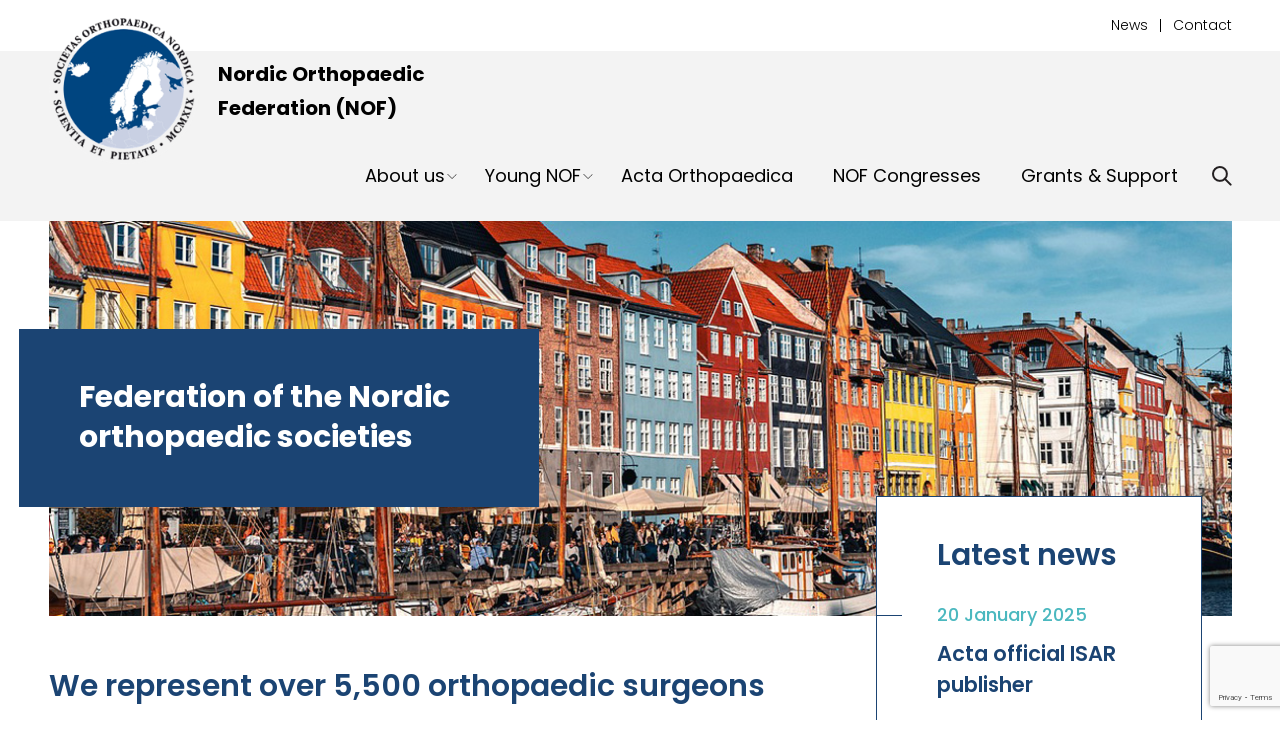

--- FILE ---
content_type: text/html; charset=utf-8
request_url: https://www.google.com/recaptcha/api2/anchor?ar=1&k=6Ldcm2IkAAAAAGwmTbbTl0oFbe46JxqhHXB9arOH&co=aHR0cHM6Ly93d3cubm9yZi5vcmc6NDQz&hl=en&v=PoyoqOPhxBO7pBk68S4YbpHZ&size=invisible&anchor-ms=20000&execute-ms=30000&cb=7a14ybgs8fe8
body_size: 48594
content:
<!DOCTYPE HTML><html dir="ltr" lang="en"><head><meta http-equiv="Content-Type" content="text/html; charset=UTF-8">
<meta http-equiv="X-UA-Compatible" content="IE=edge">
<title>reCAPTCHA</title>
<style type="text/css">
/* cyrillic-ext */
@font-face {
  font-family: 'Roboto';
  font-style: normal;
  font-weight: 400;
  font-stretch: 100%;
  src: url(//fonts.gstatic.com/s/roboto/v48/KFO7CnqEu92Fr1ME7kSn66aGLdTylUAMa3GUBHMdazTgWw.woff2) format('woff2');
  unicode-range: U+0460-052F, U+1C80-1C8A, U+20B4, U+2DE0-2DFF, U+A640-A69F, U+FE2E-FE2F;
}
/* cyrillic */
@font-face {
  font-family: 'Roboto';
  font-style: normal;
  font-weight: 400;
  font-stretch: 100%;
  src: url(//fonts.gstatic.com/s/roboto/v48/KFO7CnqEu92Fr1ME7kSn66aGLdTylUAMa3iUBHMdazTgWw.woff2) format('woff2');
  unicode-range: U+0301, U+0400-045F, U+0490-0491, U+04B0-04B1, U+2116;
}
/* greek-ext */
@font-face {
  font-family: 'Roboto';
  font-style: normal;
  font-weight: 400;
  font-stretch: 100%;
  src: url(//fonts.gstatic.com/s/roboto/v48/KFO7CnqEu92Fr1ME7kSn66aGLdTylUAMa3CUBHMdazTgWw.woff2) format('woff2');
  unicode-range: U+1F00-1FFF;
}
/* greek */
@font-face {
  font-family: 'Roboto';
  font-style: normal;
  font-weight: 400;
  font-stretch: 100%;
  src: url(//fonts.gstatic.com/s/roboto/v48/KFO7CnqEu92Fr1ME7kSn66aGLdTylUAMa3-UBHMdazTgWw.woff2) format('woff2');
  unicode-range: U+0370-0377, U+037A-037F, U+0384-038A, U+038C, U+038E-03A1, U+03A3-03FF;
}
/* math */
@font-face {
  font-family: 'Roboto';
  font-style: normal;
  font-weight: 400;
  font-stretch: 100%;
  src: url(//fonts.gstatic.com/s/roboto/v48/KFO7CnqEu92Fr1ME7kSn66aGLdTylUAMawCUBHMdazTgWw.woff2) format('woff2');
  unicode-range: U+0302-0303, U+0305, U+0307-0308, U+0310, U+0312, U+0315, U+031A, U+0326-0327, U+032C, U+032F-0330, U+0332-0333, U+0338, U+033A, U+0346, U+034D, U+0391-03A1, U+03A3-03A9, U+03B1-03C9, U+03D1, U+03D5-03D6, U+03F0-03F1, U+03F4-03F5, U+2016-2017, U+2034-2038, U+203C, U+2040, U+2043, U+2047, U+2050, U+2057, U+205F, U+2070-2071, U+2074-208E, U+2090-209C, U+20D0-20DC, U+20E1, U+20E5-20EF, U+2100-2112, U+2114-2115, U+2117-2121, U+2123-214F, U+2190, U+2192, U+2194-21AE, U+21B0-21E5, U+21F1-21F2, U+21F4-2211, U+2213-2214, U+2216-22FF, U+2308-230B, U+2310, U+2319, U+231C-2321, U+2336-237A, U+237C, U+2395, U+239B-23B7, U+23D0, U+23DC-23E1, U+2474-2475, U+25AF, U+25B3, U+25B7, U+25BD, U+25C1, U+25CA, U+25CC, U+25FB, U+266D-266F, U+27C0-27FF, U+2900-2AFF, U+2B0E-2B11, U+2B30-2B4C, U+2BFE, U+3030, U+FF5B, U+FF5D, U+1D400-1D7FF, U+1EE00-1EEFF;
}
/* symbols */
@font-face {
  font-family: 'Roboto';
  font-style: normal;
  font-weight: 400;
  font-stretch: 100%;
  src: url(//fonts.gstatic.com/s/roboto/v48/KFO7CnqEu92Fr1ME7kSn66aGLdTylUAMaxKUBHMdazTgWw.woff2) format('woff2');
  unicode-range: U+0001-000C, U+000E-001F, U+007F-009F, U+20DD-20E0, U+20E2-20E4, U+2150-218F, U+2190, U+2192, U+2194-2199, U+21AF, U+21E6-21F0, U+21F3, U+2218-2219, U+2299, U+22C4-22C6, U+2300-243F, U+2440-244A, U+2460-24FF, U+25A0-27BF, U+2800-28FF, U+2921-2922, U+2981, U+29BF, U+29EB, U+2B00-2BFF, U+4DC0-4DFF, U+FFF9-FFFB, U+10140-1018E, U+10190-1019C, U+101A0, U+101D0-101FD, U+102E0-102FB, U+10E60-10E7E, U+1D2C0-1D2D3, U+1D2E0-1D37F, U+1F000-1F0FF, U+1F100-1F1AD, U+1F1E6-1F1FF, U+1F30D-1F30F, U+1F315, U+1F31C, U+1F31E, U+1F320-1F32C, U+1F336, U+1F378, U+1F37D, U+1F382, U+1F393-1F39F, U+1F3A7-1F3A8, U+1F3AC-1F3AF, U+1F3C2, U+1F3C4-1F3C6, U+1F3CA-1F3CE, U+1F3D4-1F3E0, U+1F3ED, U+1F3F1-1F3F3, U+1F3F5-1F3F7, U+1F408, U+1F415, U+1F41F, U+1F426, U+1F43F, U+1F441-1F442, U+1F444, U+1F446-1F449, U+1F44C-1F44E, U+1F453, U+1F46A, U+1F47D, U+1F4A3, U+1F4B0, U+1F4B3, U+1F4B9, U+1F4BB, U+1F4BF, U+1F4C8-1F4CB, U+1F4D6, U+1F4DA, U+1F4DF, U+1F4E3-1F4E6, U+1F4EA-1F4ED, U+1F4F7, U+1F4F9-1F4FB, U+1F4FD-1F4FE, U+1F503, U+1F507-1F50B, U+1F50D, U+1F512-1F513, U+1F53E-1F54A, U+1F54F-1F5FA, U+1F610, U+1F650-1F67F, U+1F687, U+1F68D, U+1F691, U+1F694, U+1F698, U+1F6AD, U+1F6B2, U+1F6B9-1F6BA, U+1F6BC, U+1F6C6-1F6CF, U+1F6D3-1F6D7, U+1F6E0-1F6EA, U+1F6F0-1F6F3, U+1F6F7-1F6FC, U+1F700-1F7FF, U+1F800-1F80B, U+1F810-1F847, U+1F850-1F859, U+1F860-1F887, U+1F890-1F8AD, U+1F8B0-1F8BB, U+1F8C0-1F8C1, U+1F900-1F90B, U+1F93B, U+1F946, U+1F984, U+1F996, U+1F9E9, U+1FA00-1FA6F, U+1FA70-1FA7C, U+1FA80-1FA89, U+1FA8F-1FAC6, U+1FACE-1FADC, U+1FADF-1FAE9, U+1FAF0-1FAF8, U+1FB00-1FBFF;
}
/* vietnamese */
@font-face {
  font-family: 'Roboto';
  font-style: normal;
  font-weight: 400;
  font-stretch: 100%;
  src: url(//fonts.gstatic.com/s/roboto/v48/KFO7CnqEu92Fr1ME7kSn66aGLdTylUAMa3OUBHMdazTgWw.woff2) format('woff2');
  unicode-range: U+0102-0103, U+0110-0111, U+0128-0129, U+0168-0169, U+01A0-01A1, U+01AF-01B0, U+0300-0301, U+0303-0304, U+0308-0309, U+0323, U+0329, U+1EA0-1EF9, U+20AB;
}
/* latin-ext */
@font-face {
  font-family: 'Roboto';
  font-style: normal;
  font-weight: 400;
  font-stretch: 100%;
  src: url(//fonts.gstatic.com/s/roboto/v48/KFO7CnqEu92Fr1ME7kSn66aGLdTylUAMa3KUBHMdazTgWw.woff2) format('woff2');
  unicode-range: U+0100-02BA, U+02BD-02C5, U+02C7-02CC, U+02CE-02D7, U+02DD-02FF, U+0304, U+0308, U+0329, U+1D00-1DBF, U+1E00-1E9F, U+1EF2-1EFF, U+2020, U+20A0-20AB, U+20AD-20C0, U+2113, U+2C60-2C7F, U+A720-A7FF;
}
/* latin */
@font-face {
  font-family: 'Roboto';
  font-style: normal;
  font-weight: 400;
  font-stretch: 100%;
  src: url(//fonts.gstatic.com/s/roboto/v48/KFO7CnqEu92Fr1ME7kSn66aGLdTylUAMa3yUBHMdazQ.woff2) format('woff2');
  unicode-range: U+0000-00FF, U+0131, U+0152-0153, U+02BB-02BC, U+02C6, U+02DA, U+02DC, U+0304, U+0308, U+0329, U+2000-206F, U+20AC, U+2122, U+2191, U+2193, U+2212, U+2215, U+FEFF, U+FFFD;
}
/* cyrillic-ext */
@font-face {
  font-family: 'Roboto';
  font-style: normal;
  font-weight: 500;
  font-stretch: 100%;
  src: url(//fonts.gstatic.com/s/roboto/v48/KFO7CnqEu92Fr1ME7kSn66aGLdTylUAMa3GUBHMdazTgWw.woff2) format('woff2');
  unicode-range: U+0460-052F, U+1C80-1C8A, U+20B4, U+2DE0-2DFF, U+A640-A69F, U+FE2E-FE2F;
}
/* cyrillic */
@font-face {
  font-family: 'Roboto';
  font-style: normal;
  font-weight: 500;
  font-stretch: 100%;
  src: url(//fonts.gstatic.com/s/roboto/v48/KFO7CnqEu92Fr1ME7kSn66aGLdTylUAMa3iUBHMdazTgWw.woff2) format('woff2');
  unicode-range: U+0301, U+0400-045F, U+0490-0491, U+04B0-04B1, U+2116;
}
/* greek-ext */
@font-face {
  font-family: 'Roboto';
  font-style: normal;
  font-weight: 500;
  font-stretch: 100%;
  src: url(//fonts.gstatic.com/s/roboto/v48/KFO7CnqEu92Fr1ME7kSn66aGLdTylUAMa3CUBHMdazTgWw.woff2) format('woff2');
  unicode-range: U+1F00-1FFF;
}
/* greek */
@font-face {
  font-family: 'Roboto';
  font-style: normal;
  font-weight: 500;
  font-stretch: 100%;
  src: url(//fonts.gstatic.com/s/roboto/v48/KFO7CnqEu92Fr1ME7kSn66aGLdTylUAMa3-UBHMdazTgWw.woff2) format('woff2');
  unicode-range: U+0370-0377, U+037A-037F, U+0384-038A, U+038C, U+038E-03A1, U+03A3-03FF;
}
/* math */
@font-face {
  font-family: 'Roboto';
  font-style: normal;
  font-weight: 500;
  font-stretch: 100%;
  src: url(//fonts.gstatic.com/s/roboto/v48/KFO7CnqEu92Fr1ME7kSn66aGLdTylUAMawCUBHMdazTgWw.woff2) format('woff2');
  unicode-range: U+0302-0303, U+0305, U+0307-0308, U+0310, U+0312, U+0315, U+031A, U+0326-0327, U+032C, U+032F-0330, U+0332-0333, U+0338, U+033A, U+0346, U+034D, U+0391-03A1, U+03A3-03A9, U+03B1-03C9, U+03D1, U+03D5-03D6, U+03F0-03F1, U+03F4-03F5, U+2016-2017, U+2034-2038, U+203C, U+2040, U+2043, U+2047, U+2050, U+2057, U+205F, U+2070-2071, U+2074-208E, U+2090-209C, U+20D0-20DC, U+20E1, U+20E5-20EF, U+2100-2112, U+2114-2115, U+2117-2121, U+2123-214F, U+2190, U+2192, U+2194-21AE, U+21B0-21E5, U+21F1-21F2, U+21F4-2211, U+2213-2214, U+2216-22FF, U+2308-230B, U+2310, U+2319, U+231C-2321, U+2336-237A, U+237C, U+2395, U+239B-23B7, U+23D0, U+23DC-23E1, U+2474-2475, U+25AF, U+25B3, U+25B7, U+25BD, U+25C1, U+25CA, U+25CC, U+25FB, U+266D-266F, U+27C0-27FF, U+2900-2AFF, U+2B0E-2B11, U+2B30-2B4C, U+2BFE, U+3030, U+FF5B, U+FF5D, U+1D400-1D7FF, U+1EE00-1EEFF;
}
/* symbols */
@font-face {
  font-family: 'Roboto';
  font-style: normal;
  font-weight: 500;
  font-stretch: 100%;
  src: url(//fonts.gstatic.com/s/roboto/v48/KFO7CnqEu92Fr1ME7kSn66aGLdTylUAMaxKUBHMdazTgWw.woff2) format('woff2');
  unicode-range: U+0001-000C, U+000E-001F, U+007F-009F, U+20DD-20E0, U+20E2-20E4, U+2150-218F, U+2190, U+2192, U+2194-2199, U+21AF, U+21E6-21F0, U+21F3, U+2218-2219, U+2299, U+22C4-22C6, U+2300-243F, U+2440-244A, U+2460-24FF, U+25A0-27BF, U+2800-28FF, U+2921-2922, U+2981, U+29BF, U+29EB, U+2B00-2BFF, U+4DC0-4DFF, U+FFF9-FFFB, U+10140-1018E, U+10190-1019C, U+101A0, U+101D0-101FD, U+102E0-102FB, U+10E60-10E7E, U+1D2C0-1D2D3, U+1D2E0-1D37F, U+1F000-1F0FF, U+1F100-1F1AD, U+1F1E6-1F1FF, U+1F30D-1F30F, U+1F315, U+1F31C, U+1F31E, U+1F320-1F32C, U+1F336, U+1F378, U+1F37D, U+1F382, U+1F393-1F39F, U+1F3A7-1F3A8, U+1F3AC-1F3AF, U+1F3C2, U+1F3C4-1F3C6, U+1F3CA-1F3CE, U+1F3D4-1F3E0, U+1F3ED, U+1F3F1-1F3F3, U+1F3F5-1F3F7, U+1F408, U+1F415, U+1F41F, U+1F426, U+1F43F, U+1F441-1F442, U+1F444, U+1F446-1F449, U+1F44C-1F44E, U+1F453, U+1F46A, U+1F47D, U+1F4A3, U+1F4B0, U+1F4B3, U+1F4B9, U+1F4BB, U+1F4BF, U+1F4C8-1F4CB, U+1F4D6, U+1F4DA, U+1F4DF, U+1F4E3-1F4E6, U+1F4EA-1F4ED, U+1F4F7, U+1F4F9-1F4FB, U+1F4FD-1F4FE, U+1F503, U+1F507-1F50B, U+1F50D, U+1F512-1F513, U+1F53E-1F54A, U+1F54F-1F5FA, U+1F610, U+1F650-1F67F, U+1F687, U+1F68D, U+1F691, U+1F694, U+1F698, U+1F6AD, U+1F6B2, U+1F6B9-1F6BA, U+1F6BC, U+1F6C6-1F6CF, U+1F6D3-1F6D7, U+1F6E0-1F6EA, U+1F6F0-1F6F3, U+1F6F7-1F6FC, U+1F700-1F7FF, U+1F800-1F80B, U+1F810-1F847, U+1F850-1F859, U+1F860-1F887, U+1F890-1F8AD, U+1F8B0-1F8BB, U+1F8C0-1F8C1, U+1F900-1F90B, U+1F93B, U+1F946, U+1F984, U+1F996, U+1F9E9, U+1FA00-1FA6F, U+1FA70-1FA7C, U+1FA80-1FA89, U+1FA8F-1FAC6, U+1FACE-1FADC, U+1FADF-1FAE9, U+1FAF0-1FAF8, U+1FB00-1FBFF;
}
/* vietnamese */
@font-face {
  font-family: 'Roboto';
  font-style: normal;
  font-weight: 500;
  font-stretch: 100%;
  src: url(//fonts.gstatic.com/s/roboto/v48/KFO7CnqEu92Fr1ME7kSn66aGLdTylUAMa3OUBHMdazTgWw.woff2) format('woff2');
  unicode-range: U+0102-0103, U+0110-0111, U+0128-0129, U+0168-0169, U+01A0-01A1, U+01AF-01B0, U+0300-0301, U+0303-0304, U+0308-0309, U+0323, U+0329, U+1EA0-1EF9, U+20AB;
}
/* latin-ext */
@font-face {
  font-family: 'Roboto';
  font-style: normal;
  font-weight: 500;
  font-stretch: 100%;
  src: url(//fonts.gstatic.com/s/roboto/v48/KFO7CnqEu92Fr1ME7kSn66aGLdTylUAMa3KUBHMdazTgWw.woff2) format('woff2');
  unicode-range: U+0100-02BA, U+02BD-02C5, U+02C7-02CC, U+02CE-02D7, U+02DD-02FF, U+0304, U+0308, U+0329, U+1D00-1DBF, U+1E00-1E9F, U+1EF2-1EFF, U+2020, U+20A0-20AB, U+20AD-20C0, U+2113, U+2C60-2C7F, U+A720-A7FF;
}
/* latin */
@font-face {
  font-family: 'Roboto';
  font-style: normal;
  font-weight: 500;
  font-stretch: 100%;
  src: url(//fonts.gstatic.com/s/roboto/v48/KFO7CnqEu92Fr1ME7kSn66aGLdTylUAMa3yUBHMdazQ.woff2) format('woff2');
  unicode-range: U+0000-00FF, U+0131, U+0152-0153, U+02BB-02BC, U+02C6, U+02DA, U+02DC, U+0304, U+0308, U+0329, U+2000-206F, U+20AC, U+2122, U+2191, U+2193, U+2212, U+2215, U+FEFF, U+FFFD;
}
/* cyrillic-ext */
@font-face {
  font-family: 'Roboto';
  font-style: normal;
  font-weight: 900;
  font-stretch: 100%;
  src: url(//fonts.gstatic.com/s/roboto/v48/KFO7CnqEu92Fr1ME7kSn66aGLdTylUAMa3GUBHMdazTgWw.woff2) format('woff2');
  unicode-range: U+0460-052F, U+1C80-1C8A, U+20B4, U+2DE0-2DFF, U+A640-A69F, U+FE2E-FE2F;
}
/* cyrillic */
@font-face {
  font-family: 'Roboto';
  font-style: normal;
  font-weight: 900;
  font-stretch: 100%;
  src: url(//fonts.gstatic.com/s/roboto/v48/KFO7CnqEu92Fr1ME7kSn66aGLdTylUAMa3iUBHMdazTgWw.woff2) format('woff2');
  unicode-range: U+0301, U+0400-045F, U+0490-0491, U+04B0-04B1, U+2116;
}
/* greek-ext */
@font-face {
  font-family: 'Roboto';
  font-style: normal;
  font-weight: 900;
  font-stretch: 100%;
  src: url(//fonts.gstatic.com/s/roboto/v48/KFO7CnqEu92Fr1ME7kSn66aGLdTylUAMa3CUBHMdazTgWw.woff2) format('woff2');
  unicode-range: U+1F00-1FFF;
}
/* greek */
@font-face {
  font-family: 'Roboto';
  font-style: normal;
  font-weight: 900;
  font-stretch: 100%;
  src: url(//fonts.gstatic.com/s/roboto/v48/KFO7CnqEu92Fr1ME7kSn66aGLdTylUAMa3-UBHMdazTgWw.woff2) format('woff2');
  unicode-range: U+0370-0377, U+037A-037F, U+0384-038A, U+038C, U+038E-03A1, U+03A3-03FF;
}
/* math */
@font-face {
  font-family: 'Roboto';
  font-style: normal;
  font-weight: 900;
  font-stretch: 100%;
  src: url(//fonts.gstatic.com/s/roboto/v48/KFO7CnqEu92Fr1ME7kSn66aGLdTylUAMawCUBHMdazTgWw.woff2) format('woff2');
  unicode-range: U+0302-0303, U+0305, U+0307-0308, U+0310, U+0312, U+0315, U+031A, U+0326-0327, U+032C, U+032F-0330, U+0332-0333, U+0338, U+033A, U+0346, U+034D, U+0391-03A1, U+03A3-03A9, U+03B1-03C9, U+03D1, U+03D5-03D6, U+03F0-03F1, U+03F4-03F5, U+2016-2017, U+2034-2038, U+203C, U+2040, U+2043, U+2047, U+2050, U+2057, U+205F, U+2070-2071, U+2074-208E, U+2090-209C, U+20D0-20DC, U+20E1, U+20E5-20EF, U+2100-2112, U+2114-2115, U+2117-2121, U+2123-214F, U+2190, U+2192, U+2194-21AE, U+21B0-21E5, U+21F1-21F2, U+21F4-2211, U+2213-2214, U+2216-22FF, U+2308-230B, U+2310, U+2319, U+231C-2321, U+2336-237A, U+237C, U+2395, U+239B-23B7, U+23D0, U+23DC-23E1, U+2474-2475, U+25AF, U+25B3, U+25B7, U+25BD, U+25C1, U+25CA, U+25CC, U+25FB, U+266D-266F, U+27C0-27FF, U+2900-2AFF, U+2B0E-2B11, U+2B30-2B4C, U+2BFE, U+3030, U+FF5B, U+FF5D, U+1D400-1D7FF, U+1EE00-1EEFF;
}
/* symbols */
@font-face {
  font-family: 'Roboto';
  font-style: normal;
  font-weight: 900;
  font-stretch: 100%;
  src: url(//fonts.gstatic.com/s/roboto/v48/KFO7CnqEu92Fr1ME7kSn66aGLdTylUAMaxKUBHMdazTgWw.woff2) format('woff2');
  unicode-range: U+0001-000C, U+000E-001F, U+007F-009F, U+20DD-20E0, U+20E2-20E4, U+2150-218F, U+2190, U+2192, U+2194-2199, U+21AF, U+21E6-21F0, U+21F3, U+2218-2219, U+2299, U+22C4-22C6, U+2300-243F, U+2440-244A, U+2460-24FF, U+25A0-27BF, U+2800-28FF, U+2921-2922, U+2981, U+29BF, U+29EB, U+2B00-2BFF, U+4DC0-4DFF, U+FFF9-FFFB, U+10140-1018E, U+10190-1019C, U+101A0, U+101D0-101FD, U+102E0-102FB, U+10E60-10E7E, U+1D2C0-1D2D3, U+1D2E0-1D37F, U+1F000-1F0FF, U+1F100-1F1AD, U+1F1E6-1F1FF, U+1F30D-1F30F, U+1F315, U+1F31C, U+1F31E, U+1F320-1F32C, U+1F336, U+1F378, U+1F37D, U+1F382, U+1F393-1F39F, U+1F3A7-1F3A8, U+1F3AC-1F3AF, U+1F3C2, U+1F3C4-1F3C6, U+1F3CA-1F3CE, U+1F3D4-1F3E0, U+1F3ED, U+1F3F1-1F3F3, U+1F3F5-1F3F7, U+1F408, U+1F415, U+1F41F, U+1F426, U+1F43F, U+1F441-1F442, U+1F444, U+1F446-1F449, U+1F44C-1F44E, U+1F453, U+1F46A, U+1F47D, U+1F4A3, U+1F4B0, U+1F4B3, U+1F4B9, U+1F4BB, U+1F4BF, U+1F4C8-1F4CB, U+1F4D6, U+1F4DA, U+1F4DF, U+1F4E3-1F4E6, U+1F4EA-1F4ED, U+1F4F7, U+1F4F9-1F4FB, U+1F4FD-1F4FE, U+1F503, U+1F507-1F50B, U+1F50D, U+1F512-1F513, U+1F53E-1F54A, U+1F54F-1F5FA, U+1F610, U+1F650-1F67F, U+1F687, U+1F68D, U+1F691, U+1F694, U+1F698, U+1F6AD, U+1F6B2, U+1F6B9-1F6BA, U+1F6BC, U+1F6C6-1F6CF, U+1F6D3-1F6D7, U+1F6E0-1F6EA, U+1F6F0-1F6F3, U+1F6F7-1F6FC, U+1F700-1F7FF, U+1F800-1F80B, U+1F810-1F847, U+1F850-1F859, U+1F860-1F887, U+1F890-1F8AD, U+1F8B0-1F8BB, U+1F8C0-1F8C1, U+1F900-1F90B, U+1F93B, U+1F946, U+1F984, U+1F996, U+1F9E9, U+1FA00-1FA6F, U+1FA70-1FA7C, U+1FA80-1FA89, U+1FA8F-1FAC6, U+1FACE-1FADC, U+1FADF-1FAE9, U+1FAF0-1FAF8, U+1FB00-1FBFF;
}
/* vietnamese */
@font-face {
  font-family: 'Roboto';
  font-style: normal;
  font-weight: 900;
  font-stretch: 100%;
  src: url(//fonts.gstatic.com/s/roboto/v48/KFO7CnqEu92Fr1ME7kSn66aGLdTylUAMa3OUBHMdazTgWw.woff2) format('woff2');
  unicode-range: U+0102-0103, U+0110-0111, U+0128-0129, U+0168-0169, U+01A0-01A1, U+01AF-01B0, U+0300-0301, U+0303-0304, U+0308-0309, U+0323, U+0329, U+1EA0-1EF9, U+20AB;
}
/* latin-ext */
@font-face {
  font-family: 'Roboto';
  font-style: normal;
  font-weight: 900;
  font-stretch: 100%;
  src: url(//fonts.gstatic.com/s/roboto/v48/KFO7CnqEu92Fr1ME7kSn66aGLdTylUAMa3KUBHMdazTgWw.woff2) format('woff2');
  unicode-range: U+0100-02BA, U+02BD-02C5, U+02C7-02CC, U+02CE-02D7, U+02DD-02FF, U+0304, U+0308, U+0329, U+1D00-1DBF, U+1E00-1E9F, U+1EF2-1EFF, U+2020, U+20A0-20AB, U+20AD-20C0, U+2113, U+2C60-2C7F, U+A720-A7FF;
}
/* latin */
@font-face {
  font-family: 'Roboto';
  font-style: normal;
  font-weight: 900;
  font-stretch: 100%;
  src: url(//fonts.gstatic.com/s/roboto/v48/KFO7CnqEu92Fr1ME7kSn66aGLdTylUAMa3yUBHMdazQ.woff2) format('woff2');
  unicode-range: U+0000-00FF, U+0131, U+0152-0153, U+02BB-02BC, U+02C6, U+02DA, U+02DC, U+0304, U+0308, U+0329, U+2000-206F, U+20AC, U+2122, U+2191, U+2193, U+2212, U+2215, U+FEFF, U+FFFD;
}

</style>
<link rel="stylesheet" type="text/css" href="https://www.gstatic.com/recaptcha/releases/PoyoqOPhxBO7pBk68S4YbpHZ/styles__ltr.css">
<script nonce="IOwGaUits6lYGCelLd2oxg" type="text/javascript">window['__recaptcha_api'] = 'https://www.google.com/recaptcha/api2/';</script>
<script type="text/javascript" src="https://www.gstatic.com/recaptcha/releases/PoyoqOPhxBO7pBk68S4YbpHZ/recaptcha__en.js" nonce="IOwGaUits6lYGCelLd2oxg">
      
    </script></head>
<body><div id="rc-anchor-alert" class="rc-anchor-alert"></div>
<input type="hidden" id="recaptcha-token" value="[base64]">
<script type="text/javascript" nonce="IOwGaUits6lYGCelLd2oxg">
      recaptcha.anchor.Main.init("[\x22ainput\x22,[\x22bgdata\x22,\x22\x22,\[base64]/[base64]/[base64]/ZyhXLGgpOnEoW04sMjEsbF0sVywwKSxoKSxmYWxzZSxmYWxzZSl9Y2F0Y2goayl7RygzNTgsVyk/[base64]/[base64]/[base64]/[base64]/[base64]/[base64]/[base64]/bmV3IEJbT10oRFswXSk6dz09Mj9uZXcgQltPXShEWzBdLERbMV0pOnc9PTM/bmV3IEJbT10oRFswXSxEWzFdLERbMl0pOnc9PTQ/[base64]/[base64]/[base64]/[base64]/[base64]\\u003d\x22,\[base64]\x22,\[base64]/aEnCpMO9Dk7CilJXwrEAwrN4w5JvPBc+w6vDqMKgQgzDvAw+wpDCvA19bMKAw6bCiMKgw7h/[base64]/XEzDjsOCU8KMLsKcw5/CjMK1wqgQwpTCkVvChjxSe2tMf0TDkUnDqcO+R8OAw57CssKgwrXCrcO8woV7ZnYLMjkrWHc6WcOEwoHCuCXDnVsHwrl7w4bDqcKLw6AWw4XCi8KReSkbw5gBVsKPQCzDh8OlGMK7XCNSw7jDoDbDr8KuflkrEcOywoLDlxU/wqbDpMOxw4lsw7jCtD1vCcK9a8O9AmLDh8KsRURSwpMGcMOMAVvDtEFOwqMzwqENwpFWTjjCrjjCgFvDtSrDllHDgcODMDdreAg8wrvDvmw0w6DCkMO5w4QNwo3DqMOLYEo5w5ZwwrVpbsKRKkrCil3DusKFTk9CImbDksK3cQjCrns7w6s5w6oqNhE/GE7CpMKpQ2nCrcK1bcKfdcO1wplTacKOc3IDw4HDi0rDjgw5w68PRThiw6tjwo3Dsk/DmQo4FEV/w6vDu8KDw6Uxwoc2PcKkwqMvwqjCqcO2w7vDpQbDgsOIw47CnlICCBXCrcOSw4R5bMO7w5JTw7PCsQ5Ow7VdRkd/OMO4wrVLwoDCh8KOw4puSMK1OcObVMKDInxww7QXw4/CmcO7w6vCoWTCjlxobnAow4rCqyUJw69yN8KbwqB/dsOIOSJweFAkUsKgwqrCqQsVKMKawpxjSsObK8KAwoDDuGsyw5/CisKNwpNgw7EeAsOiwrrCpifCvMK/wpLDksO9csK/[base64]/DuUHDtUkmO8K4DsKrwp3DkTLDg2HDgsOewpgIw4FoMsOOw6ouwqQITMKswoo2X8OmXlZJDMO4A8OkSFtDw60hwo7ClcOawow0wp/CjA3DhzhQYU/CgxTDpcK4w6EnwqPDj2jCgAsQwqXCsMK4w6jCmSIqwr3DnSbDjcKFY8KAw4/Dr8Kjwr/DmE48wqlYwpDCg8OrOcKjworChCAeICJRTsKcwo1CcBkywqNHecKEw5fCnsOeMTDDvsOycsK/W8K0N28AwrXCr8KVdlnCo8K1AHrDjcKUUcKcwpYsSjvCmcK5wqnDk8OfBsKQw6EZw6BIJgsMG3lXw7zCrcOjHgFfQMKpw4vDg8OQw7p9wozDv11mZcK2w5J4cRnCscKQwqHDr3TDpC3DmMKbw6V/XR97w6kIw7XDtcKew7BGwrTDqQw6wp7CrsOQJlVZwpFpw7Ulw4E3woVwesKyw5tKeTZkLUjCs0AJHkIEw47CjFpgD0PDgkrDrsKDBcOOYVjCnmhfNcKvwr/CgQcLw6nCtinCvsOwfcKdPGINQ8KGwqg/w6EAZsOUd8OsGwLCqcKDVkY3wpjChUx3McOUw5TCn8ORw5LDgMKvw7Zzw7w2wrkBw6c2wpHCkV42w7ZWFwbCrsO+TcO3wo4awo/[base64]/Dr8O1P8OmwrTDsiTCmcKGbE/Ct2dXw51+wqF7wqlzW8O3L3kiUT4yw7gMBCXDncKmbcOiwpnDjcKzwrR2FQHDhG7DmXVAfhXDkcOIHsK8wokZdMKIH8KmacK/[base64]/L3NgQBNlPcKdR8KhO3ZtEcK8w5TDhmlswpsCHEXDqVdHw7zCgV7DgcKaAwZhw6nCtVJ+wpvDvSlrbUXDhjzDhjjCvcOTwqjDo8O+XV7ClyXDpMOGIzVtw7PCoHldw7EWFMKhFsOAaxFmwq8ffcKHIk4fwrsGwo7DmcOvNMOCZiHCnSvCiHXDk2LCgsKRwq/[base64]/NcOgdBXCusOVw5bCvMKww4/[base64]/Bh1lw6BrOG9UwqMJOcK+VsKowq3CsEPCqcKFwpnDt8KEwr5kVhHCskpDwp8YIcO+wq/CpVZTHHvCi8KeF8OxNCgkw53ClXfCiUhcwo9dw6TCl8O7Tjd7BWtTVMO1dcKKVMK/w6/[base64]/DmVHDljtmFsOJw4/CrsOtEGXDgsKAbC3Dr8OpRSjDu8OcbU7Ct10YCsKRb8ODwqfCrMKMw4TCtE7DgsKqwoNXXcKhwq5ww73CskDCqyPDqcKAHTDCki/CpsORKGjDgMO/w5vCpGgACsOnfgPDrsKiScKXWMK8w5ACwrUqwqnCncKdwr/[base64]/CpUFBw6RJek9KCnp0IcOHV8OZwohAw7/Ds8OrwqZLLcKnwqFZEcONwpIvKXoBwrQ/wqHCosO/N8OlwrHDvsOhw7vClMO1chABPxvCpSZRGcOVwrvDqDvDliTDigLCkMOtwrp3EBjDpG/DlMKXfcOsw7Ebw4Upw5bChMOrwoowXhbCqzNUbS8gw5bDgcK1JsOpwo/CiwJywrAHMRLDusOVesOsEsKoRMKPwqLDhGdwwrnDu8KewoAQwq7Co2DCtcKBYsOLwrtzwpzCkHfCgkBYGgjDg8KMwoVIFV/DpX3Cj8KGJ0HDimBLGjjDiH3Dg8OPw7YReh99KcOmw4HCtU9dwq/CisO9wqkJwrx6w78NwrglB8KIworCi8Kdw48vDxZPbsKXfGbCqsOlBMK/[base64]/DthjClWjDscOVBGfCpcO0QmTDgMKaw4t/[base64]/CncOEDMOZwobCu3PDvWJ8w5huwqrDpsOewp9ARcKmw7jDgcKTw4wcKsKFTMOjDXHCtT/DqsKgw5Jrc8O4GMKbw4d0I8Kqw6nCqmBzw6fDsDLCnAMQNnxewpAKOcOgw53CswnDtcKEwoXDujAuPsOOTcKFHivDkxXCrkYMJQjDmkxbGsOeSS7DlcOHwrV0K1jCkkrDgjLClsOUJ8KFNMKhw4DDs8OUwoR7E1hJwrnCucOZCsOjLVwJw4kAw6PDsSgGwqHCt8OLwr/CpMOewrUWAXhPB8KPc8Kqw43Ds8KpK0/[base64]/DjcKYw601w6IlejfCkCDCpMKFwrfCoMKMwpDDo8KbwoDCsHXDjToPKyjCjQlpw4jClMO8DWY4GQ92w4LCrcOGw4YWbsO2X8OjH2AZwq/DlMOTwoXCmcKQfDXCoMKGw652w7XCjwk+AcK8w5p1CzPDhcOxD8OdNlHDgUcxUwdoe8OFJ8KnwpEdB8OywrLCnkpLw5/CucOHw5DDgcKHwpnCm8OXdcOIQ8Kkwrt5ccKLwpwMK8O/w5XDvMOwYsOfwq0ZIMK3wrBmwprCj8OSUcOJHlLDsg0xPsKlw4QWwqh6w7FHw49hwqbCgHNGVsKyAsOdwppGw4nCssKPUcKJUXvCvMKVw5bCtMO0wpFnNcOYw4/DhTIeRMKIwrE5WWVJcMOAwopNFiNFwpYgwr8zwoPDvcKaw7Jow69dw7HCmyZPU8K7w7/DjMKMw5/DkBLCqcKvMWosw7Q6CcKBw69JHk7CnEjCp3AiwrXDowzDuVzCq8KiX8OSwqNxwqvCkhPCkF3DosKEBg3Dv8Oic8KWw4bDmFVCP23CjsKKYxrCjX5iw4HDk8KvTCfDs8ObwoE4wo48OcK3BMKNd1LCvF/DlzMhw5cDZCjCv8OKw4nCl8OdwqPCn8Onw6N2wolqwr3DpcK+wrHCocOZwqcEw6PDgBvCn2BVw73DlMKXwq/Dj8Ohwr3ChcK7EWDDj8K8U0ZVG8KQH8O/JiHCosOWw4Qew6HCk8Owwr3DrCZkTsKyPcK+wovCrcK4ODbCvRhWw5LDucKgwqzDgsKNwot9w6Agwr3DuMOqw4/DjsKILsOyaAbDvcKhP8KNVB3DucK9KVDCj8OmamvCncKjUcOlbsOUw4wFw68SwrpqwqvDkiTCmsOWXsKtw7PDvVbDiQomVCrCtkUIfE/DviTCvmDDtD7DusKrwrRkwpzCrMKHwp00w4Z4VHwlw5AzTsO3bcK3FMKNwpcywrI4w5bCrDzDqMKAZcKmw73Cm8Ocw75lRkzChz/CuMKtwonDvzgZeyldw5JdKMKUw5xFacOjwoNswo0KDMONBxgewp7DusKcN8Kgw4VhXDHChy3CohjCslECQBLCqUPDj8OKaXgww45gw4rCjktrGGcBVMKIGiTCkMO+VcOOwpdJXMOsw4glw6XDv8ONw4kvw7k/w6slU8K0w6NjLGnDmAEMwpdtwqrChcOGZiw0U8O4EiTDlGvCvyxMMB4ewrB3wrjChC7CpgDDqkZbwqXCnU/Du2ZkwrsFw4zClATDnsKYw4U/Tm4+MMKWw4nDu8KVw43CjMOgwozCmlkOXMOfw49nw6PDocKyL2FawoHClEg+PsKmwqHCscOeKMOXwpYfE8KMNMKRYkxnw6odX8OBw57DqVTCgcOwU2cFRDpGwqzClTwKwo7Cqj9FRMKpwqxkbcOyw4XDl1zDmsOfwq/Dl2NmLC7DqsKTNHnDqVJfKxPDksOjwqvDr8OowqnCmjTCpMKeNjPCl8K9wrIOw4vDlm4ww4UqW8KDQMKgwrjCv8KoJVp5wqXChDgeUhRET8Kkw45ma8ORwo3Chk/DgBRBKcOPGxHCicO3wo3DjcKQwqnDvV1JegBzSCVhRcOmw7ZDYHnDqsKHR8KpbDrCkzzClBbCqMOOw7jCgznDlcOBw6DDssOKVMOYJcOHN0HCiWs9d8Kaw4nDi8KpwobCmMKGw7Euw71/w4XClMKeYsKSw4DCnRTDucK2dXHCgMOxwpIwZTPChMO9ccO9WsKxwqTCksKMYQnCuHXCnMKGw5sPw4pvw6l9fkB4LRhqwoPDjzXDnD5PEhpNw7otWCgNIcOkH1MIw6gmOjMGwo4FKsKRfMKmJCPDlEPDucKMw7/DlWTCpsOgYk51LknCrcOkw5LDrMKXHsOPC8OowrPCoknDisOHMkfCp8O/[base64]/CvB9qcsKFw5t4XcKaw4BtZMKEw5TDngxyw6M1wovClhJ6cMONwoPDpsO4LcK1wrnDlcKjL8OnwpHCnyljckc5fR7CjsOew7BpEsO/HBNLw5/DrmTDvk3DlF8CNcODw5cbfsKfwoEpwrDDq8OzKFHDmMKieH3Cp27CkMOkKMOBw4vCk2MXworCisOww5bDh8KTwo7ChUQ1PsOwOQpqw7HCs8KbwpvDrMONwoLDm8KKwp4lwppHUcKpw5/CoxoAQ3Enw68IccKEwpXCn8K4w7dXwp/CpsOXK8OswpfCscOSa1nDgMKKwosxw4s6w6YEeXw4wrd2G18qI8O7TUzDtUYLBGEHw7zChcOGW8OJccO6w4Mqw6NIw6LCp8K6wpnCqsKKOlPDqnLDhThuQBLCocOFwrMSYAh+w7nCrGJZwq/CrcKvJcOYwq82wrB3wqRbwqRUwpjCgmjCvE/DlzzDrhzDrkt2P8KdFsKOcl3DqSLDklh8IMKJwojCm8Kjw70OS8OGGMODwpXCkcKvbGXDrMOAwrQZwrhqw77CgsOAQ03DkMKmJ8Kyw67Cm8KQwqkCwr9hAQHDkcOHSFbCrkrCqRduMU0pWsO0w6fCjGNUEHvDrMK/KcO6M8OPCBQbZ2RqJSHCjmDDicKXw57CocK9wq5pw53DqBXCgS/DowbDqcOmw5fCicOawpEuwo1kCzdXKnZSw4DDoWPDnTbDiQ7CpsKJMA5nX1lhwoZYwphPUsKYw5NCS1LCtMKVw7XCh8KnacOmScKFw47Cm8KgwqjDnjLCk8Ozw6bDtMKsQUIswpHCjsOVwo/Dkm5Iw6/[base64]/Cs8Kuw5/Co3/DpRgwwq8ofcOdw61Iw6XDuMOSGcKtw5nCgScjw7EIacKUw4UOO3Ybw4rDtMKMKsOow7IhahHCscOfbsKVw7bCrMOuw7tiV8O0wq3CosKBa8KRdDnDjsO5woLCnzrDiDTCssKnwoLCvsKiWcO9w47CosOVWCbCvnvDv3bDnMOWwowdw4LDjSF/w5p/wrQPNMKOwpDDtxTDm8KKYMKNbywFGcKUAVPCrMORHSdvCMKfN8Khw7R4wpfCjzhJMMO6wq8fRinCs8Khw5nDvMKYwqBkwqrCtUEyAcKVw5FzORbCrsKfTsKnwpbDnsOAeMOiQcKcwq1KYj0lwqfCsSIAS8K+wq/CrAFHZ8K8wr81wr0YBG8WwptjYWRQwrM2woAHFDRVwrzDmsO1wqc4wq5BJCXDlsKAZ1DDm8OUKsOBwpLDtg4jZcKmwpVtwok7w5pKwq5fdGLDkinDqcKqAsOcwpI+TsO3wqXChsKEw60gwqg8Exsywp3CpcKlLD5rdiHCv8O/w5xiw4IdW1s7wq/Cn8Ocw5TCjB/[base64]/Cq8KXw4DCisKlEsOQw7bCgsO5w7lCwrfDhsO+w5ppwrDDqsO/wqDDlj5kw7/CuTLDh8KPNH/CvhjDtSTCsiVaKcK8O3PDkyN1w4tsw5AgwpDDuGFOw59gwrLDlcK9w7pFwoTDi8K4Hih2IMKodcOgE8KAwp3CmXHCuCjChz4SwrLCql/[base64]/DicKaFUjDlSLCgMKZZ8OUQDkYwoFOB8KBwqjCtTpBBMOkJcKJDE7Cs8Ofw4ptw6/DqibDpMOAwoombGo7w4/DssK5wqdLwohMAsOtFghnwpPDkMOODWLDtQrCkwdbUcOjw65aV8OEeGN7w7XDrR0sYMKlTMOgwpfCncOMH8Kaw7XDhwzCjMKdDEkkQgt/ekTDmSfDucKGQ8KdKsKrE0TDnzp1ZAIqRcOdw5orwq/DhSo1W008BsO1wphveXxOcyRBw612wotwcVR6UcKxwp5Aw74rY3o/EngPcQLCv8O6bGcJwovDs8K2dsOEVULDiQvDt0oXSRrDhMOcXcKOScOdwq3DlUvDtj1Uw6LDnTrCl8KEwqsEd8OZw4xMwqkswqTDr8Onw4rDvMKCOcKwFgsUAsKAIHRZOcKKw7/DiBDCjMOOwpfCvMOqJB/[base64]/MyzCvcO1w75iwqjCkgl+w7pDwrI7wqlfw7fDvMKrcsKzwqBpwrwGHMOpGMKHZ3bCnFLDmcKtQsKiKcKZwql/w4twLcK8w7EHwr5yw55oXsK4w7fDpcOlZ1Few7c+wo3CncKDH8KMwqLCmMKkw50bwoTCjsKLwrHDtMOIG1UGwpErwrsbQj8fw6pkF8O7BMOnwrxjwolowrvCncKOwoEGd8KnwrPDocOIYkDDscOufiF1woNaOB/[base64]/QQrDi8KsDsOkw7zDnyVOcQp5QcKjScK1NjTCisOCGMKow41PRMKfwqZQasKtwqwkcnLDjsOBw7/ClsOnw70AUzRywoXDmnpwSlrCmy4+w5FXwpHDo3hcwogoAw1Cw6YcwrLDscKhw4DDgxM1wpguD8OTw7ALIMOxwpvCucKtOsKpw6I3CwQ6w6XDkMORWSjCmcKiw6xew4jDtnwsw7J7TcKPw7HCoMKhdsOFA27ClVZRQUPDkcKjUD/CmlPCucKJwonDkcOdw4RJVhTCh0/Crn4Yw7xgR8KpVMOVBVjCrMKZwoo8w7VRfGjDsFPCmcKzSDVsOF88LgLDh8KZwqQewonCjMKpwpxzNgkMbBsOOcOTNcOuw7ssecKmw687wqhrw4PCmlnDpjvDkcKmeUx/w6LCrxYLwoPDnsKFw7oow4NnTMKWwp4hKsKyw4Iew4TDq8O6YsKUw6zDoMOjGcKGBsOhCMK0cznCpVTDqTpBw6fCuzBdFU7CoMOJNcOmw4plwrsjdsO9wrnDmsK4fVzCqChkwq7DoDbDhkIowoFyw4PCuF0IVgIpw7/DmXNBwoTDgcKrw58Ow6JFw43CnsKTaSsnUy3DhnNwecOXOcOcclXCi8O3dFd2w4bDo8O7w7XCgF/Dp8KGaXg5woh3wr/DvUvDlMOWw4TCo8KxwpbDv8K0wpdGeMKUJFp/woEjfFFDw7drwpvCiMOFw4FtJMOyWsOTAsK+NXDCjlXDtzwtw5TCmMOuZQUQeX3DuwQVDWfCsMKpb2jDgCfDtFHCknIFw4pCc2zCnsOXe8Oew4/[base64]/w5fDj8K/AXvCpcKGHi9CeSVcw7LDkx7Dt3bDmw0NRcKmdznCs386SMKiNMKVBMOuw4zCh8KFaDVcw7/DisONw7MlcBdLQX/CqWE6w5DCicKpZVDCsCtPOxzDmXjDoMKHYhl6GwvDnXpewq9ZwrjCqMKewpzDqWHCvsKDAsOBwqfCjV56w6zCmHTDugYgCFTDugNewqMDQsOow6M2w5JRwrg4w7gVw7BIFsKtw4k8w6/[base64]/[base64]/[base64]/DgEHCnRzDg0DChEBFV8OyRwTDmx58w5rDmk0dwrB5w7UNOVrDkMOaJ8Kxc8K5dMO5bMOUbMOxeAALPsKMf8K/TwFswqzCnBHCpmTCnhfCp2XDs0NWw5YEPcOiTlAvwrXCvC1bIEXCt1UcwpHDk3bDlMOlwr3Ch3wAwpbCgxwTw57Cp8OuwoLDgMKQGFPCn8KmMDQkwr0KwqQawq/ClG7Dr3zDn1UXUsO+wohQVsKnw7A/DAbDh8OIKx9YKcKKw7DDggDCkgstDyBlw4jCnsOuTcO4w4JAwq1QwrYFw5lSLcK5wrXDt8KqCQPDv8K8wrTCisOBb0XDq8K1wrDCinPDhmPDr8OXQgEDZMK/w5JLw5zDr3XDp8OsNcKsaT7DsF7DgMKIDcKfD0EAwrsGK8OGw40jA8KiWyR+wqLDjsO/wrZ/w7U8NDvCvVt5worCncKAwpDDo8KrwpdxJj3CjMKyIVAbwrPDj8OFJWoydcKYwprCgxXDlsOkWmkdwrzCt8KiJ8OAT0nCjsO/w6DDgsO7w4nCu3pbw5NgQlB1w7pQSFkyQHbDscO0DVvCgnHChmHDrsONJmPCu8KsbS/CglvDnHdEIsKQwp/DrnHCpkg/[base64]/DlsKvTiDDk8OAwqfDjcK9w4EoW3Esw68GJMOJbMOCWnbCu8KnwrHCmcOvPMOtwoU5XsOMwqXCqsOpwqlMOsORAMK0UBnCh8OawrE/wqlCwoXDmHrCtcOCw6zCg1LDv8KqwofDvcKfOsOcUFRIw4HCjBA+aMKrwp/DksKMw7HCrcKYXMKgw5LDnMKwK8OlwrbDicKXwqDDsVY5NFAnw6PCmR3CnlQdw6ojG2lZwqUrdsOHw7YFw5HDksOYB8KOGV5kdmTDtMKLNFxddsO2wrUVFMOew5/DpHc7bMKvD8Odw6XDnTnDosO3w7RmCcOZw77DhAxwwpfCvcOowrk8BiRJK8OnfBPCjnICwqU6w4TDuS/CiCXDisKjw60lw6nDoUzCqsKOw57CvyDDucOIa8Krw7JWfVDCo8O2VDoJw6BUw4/CrcK7w6fDgsO2ccKew4FefGPDn8O/U8KXTsO1csOVwpDClzHCkcKiw6jCrV9jDVUYw5NOVhPCkMKgUip3NCJdw7ZHwq3CocOgKG7CusO8AjnDr8Oyw7fDmF3CqsK2N8KDbMK1w7REw5F6wozCqAPCoCjDt8KAwqE4bWt4ZcKpwrTDkEXDs8KjAj3Coko+woXCm8KdwogQwpjCnsOMwqTDiz/DlnNnC2HCjkUGD8KTS8Okw70LDsOUScOuQnYmw7PDssOhYxHDksKjwr49c27DucOpwp0jwoguccOwAsKUIx/CilNpOMKkw6/CjjFGVsOmOsOiwrMFXsOpw6MtAE1Swr50QjvChMOCw4UcQFPDtyxVKAzCujsZFMKBwpbCgRdmw7bDmMKEwoc9IsKpw7LCsMOaFcO8wqXDjjrDi04OccKXwrMMw4hAP8Kgwp8XUsKHw5/Chnt6XC3CrgwXVXtUw5vCuHPCpsK9w5/Dp1JqJ8KNTTjCjVrDvlDDjyHDjh/[base64]/CkRjCkG/CqybDnBnDjsOqwobDs8KEwo9MDTA6DlQqEVHClSPCvsKpwqnDrMOZWcKXw41/LiXCu2MXYyjDrVFRa8OYMcKgISnCoiDDuBfDnVbCnRvCrMO7V2E1w5HCtcOzPU/CqcKKTcOxwr94wqbDu8OIwovCt8O2w73DqcO0NMKoUHbDnsKqXFQcw6fDmy3Cj8KiFcKYwpdbwpfCjsOpw7sswo3CsW0VN8Omw5wJPno/Um5PS2gqAMOTw4N4cgbDux7CliY4P0vCpMO9w4tjFm9EwqEsaGFXCSVzw7h4w7wEwqZbwqLDvyvDq1TCkzHCrTzDrGBJPhE/V1bCthJ8NsOSwq/Dhz/CnsK5bsKoIcKbwp3Dg8K6GsKqw7lOwprDuAnCucK4c2MEGxRmwos0C14Ww5o9w6Z8CsOBTsOKwpUqTX/Cpg7CrkTDp8ObwpVPWCkYwr/Ds8K7acKlGcK7wp7Ch8KVYX1tAinCl3vCjsKjYMOAU8KhDBfCgcKmT8KrDMKECcOtwr3DjibCvVUNbcOyw7PCgh/DiioRwq3DpMOkw63Cs8OlGWnCn8KYwoo9w5LCu8Ozw6bDswXDvsODwqrCojrCjsK0w7XDn1TDm8OzRhHCrcKswqPDgVfDvgXDnygtw4F7McOMXsOmwqvDgj/CtMOsw6t0ZMKgwprClcKIUmoXwqjDl1XClMKXwqV7wpMHJ8KXDsKYBcKVQyUGw45dIMKdwrHCo0XCsDpowrfCgMKkD8Oyw402Z8KSeBomwrZowrgWasKbA8Kcf8OFHUhTwo/CssODGEwqTnh4PH5+RWjDun0hKsO/Y8O3w6PDlcKjZwJHT8OjPwhwb8ORw4fDtzpWwql5YVDCkklxalHDqsOTw5vDgMKcHAbCoG5FeTLCnXvDjcKsPlfCvWUQwo/[base64]/CmE4jw78owpbChXVuwqhJwo4xaG3Dk15YBkhNw5fDh8KcF8KjKU/DmcOdwp9+w6XDpsOdMcKLwplUw50ZH0ISwopRNxbCjS7CpAPDpljDribDo285w7zCugnCq8OXw4LCl3vCtsK9Q1t4wqFRw54VwonDisOpdBpPwp4vwpFZaMKLYsO2RsK3flRsFMKVPTvDvcO7dsKGVx11wr/Dg8OVw4XDkcKuNj8Dwpw4LB3DiGbDnMOOAcKWwp/DlS/Dj8OLwrZaw7M7wopwwpZww7LCtDpxw64ESRkhwrvDlMKRw6LCt8KDwp/[base64]/DiyHDgMOSLWZ+w4Bqw4fDtcOlw4VWPhzCp8OZRE9SO3oQA8OawrRQwq5CLytbw6x+wrzCg8OSw4fDrsOgwrYiScOZw5V5w43Dn8Ofw7xVX8OyWg7ChsOGwpVpesKcw6bCrsKeb8Kxw4xdw5p3w4pJwrTDgMKhw6QIw6zCpC/DjRYlwrbCuVjDqDI6XTLCuGfDq8Oxw5bCsyvCusKGw6fCnnLDscOMesOKw43CssOtdRRjw5LDicOyR0zDvGwrw6/DvTVbwqUVAyrDvxBUwqobSR7Cpx/DgGLDsH1DDAIJMsO/[base64]/MT/DgMOCw7HChSpPPsKsw6M1w6fCi8Kzwq/DssO/[base64]/CuhbCjAgNwoLCtcKWWBHClsONw6UefcO0OzPDkhDDisO+w5vDgD3CoMKUeCjDmDvDoTFWdMKEw4Evw6g2w54ZwoFxwpQsYXJIC0BrV8Krw6TDtsKZLE/Co1rClMKlw4RYwofDlMK0MzvDongKJsKafsOeGGjDlw5yFsOVACzDqkfDmVoqwqhEXEXDjRBlw7Q8ZS/DqXbDicKrTCzDknnDkEnDo8OhHVImEEsnwoRSwoxxwp93aytzw4DCtcK9w73CgmMlwr4dw47Dh8OQw4U5w7/DlsOQfycKwqdKdhxMwq3DjlpEacOEwobCi35oVmnCgU9Hw5/CpV5Dw4rCv8OVQTw6UhzDrmDCiBZGNClUw4VWwqQIKMKdw4DCr8KlZkUgwoRHRSXClsOEwpNowqF5w5vCgFDCr8K4NR/Cqh9UbMOnfD7DrnQ4YMKDwqJsKHY7UMOXw68RfMK8J8K+LiFDJGjCjcODO8OdXFvCg8OIPwXDjl/[base64]/DucOGFsKnwr57w6XDvS9kHzvDkxfCkidvwqDDmGkhATbDi8KFURAVw79XUcKBEXTCqyNRKsODw7RSw4nDo8K4TRHDl8KywpV5F8KfTV7DpwQtwp9Bw6pmCmsewpXDnsOkw7AlAmtpKQXCjMKmDcKEXcOhw4ZgN3Ydw5VCw63CmAFxw6HDg8KAd8OPF8KVbcKcbH/DhnNOcmzCvcKHwrBrF8Orw4XDgMKEQ3nCvSfDj8OiL8Ktwp0LwpnCpMOWwo/DgcONfMOfw7TDoHQaUsKMwq3CtsO+CXzDnmEmG8O1B21bw4DDlMKRA13DuCl9UMOlw75wbGUxWwfDiMKyw4pbQ8O4AnzCsDvDpcK4w6t4wqEhwrHDoFLDmG42wrbCtMKowrx4LcKIdcOBKTHCpMKxJVoLwptLPRAbZlHCmcKRw7opZ3R+NcKCwofCpX/Ds8ORw4lRw5d2wqrDqcKqKkEof8ODLRPCrBPDp8OIwqx6E3jCrsK/UnXDusKBw5wVw41ZwphGCFXDk8ORKMKxAMKmWV5FwrTDsnhINQnCsVdjJsKMJjhTw57CisKfETDDjcK0fcKnwoPCtcOgFcOFwrQkwq3DhsOgNcOqw6LCusKqbsKHfXbCsDfCthQeacKuw6TCucO0w7VgwoYfNsOMw41nPy/DiQFBaMOgAMKRdxgcw7xxcsOHdMKGwqfClMKzwphxWR3Cs8OAwqPCgknDvzLDs8OxM8K5wqLDknjDhXzCsU/CmX42woMZU8O+w6fCrcO2w54KwqjDlsOaQgpZw6d1TcOBfkNZwpp5w5HDtkJHdXLCjWbDm8KCwrkdY8O5w4EvwqcRwp/[base64]/CjcKzRho3RsKufMObU8Khw7xUC8KQw48ZEhTDtsKQwrHCkXBTwpHDt3DDhAbDvTUWKGRbworCrBPCoMKLW8ODwro7DMKCHcOzwobCkmU7TUIdL8KRw5UDwpNNwrF9w4LDtwHClcOPw6pow7rCm101w7EXLcODH0vDv8Ouw5/[base64]/w5bDhk/CtWXDux7CtRpRdmojw7tqw6nCm3bDoFvCqcOtwrkjw47CrGoXSz1mwqrCsE0+IjhMPBPCicOLw7FKwqp/w6URKMKEAMKzwp0zwpoYUnnDu8Odw5h+w5PCih4ywps8TsK2wprDncKWfsK0N1XDp8Kww5DDtRdcUGsQwqkjE8KxLsKZWgbCmMOhw7TDsMOfC8OjanEjABhWwoLDqDogw4/CvnrCgEBqwqPCkcKVwqzDnyXDlMKBW2IJEsKbw7zDqXdowozCo8OywozDq8KGNDXDkmZfdjpDdxfDpXrCi1nDtVk4wpsWw6bDocOrRUYiw4HDmsO/w7g0fV/DgsO9csOGUcOUB8O9w4xLIkMrwo18w6zDhVrDmcKGacKSw6HDtcKcw4jDiA5icnlww4t6FcKTw70nOS/DpBfCjcK6w5/DmcKfw7rCmcO9GVXDocKwwp/Ct13Du8OgW3HCm8OAwprDkV7CtysTwrE/[base64]/an0sw4nCs8OHw55VwqVywoXCjMKlZcO4MsOKAMKjJsKzwoc2OCzDjG3Do8OIwq8+NcOKV8KSOQzDuMK1wo4ewrLCsSPDs1/CosKbw5BXw41MYMKvwp/DnMO3McKjKMOZwoDDiWIiw61KXzFrwrQpwqIhwqovYiIAwrrCvCcOXsKowodAw6jDvwPCsh5HVX/ChW/DjMOIw7pXwrLChBjDncOWwovCtsORaApZwrDCqcORTcOtw4LDhDfCqyzClMKfw7/[base64]/[base64]/KVh0WMOGbA3DkCYdw41cPcOtPcOZwpEQSggLHsKyKhPDtj0lXQbCu3DCnxpdZcONw6DCqcK8VjllwqJkwqJuw6sIcxAmw7ArwqjDo3/CncKjPxc9TsKSZyMowrcydiUhEwYAagVbB8K6R8ODMMOXClrChQTDsytzwqoJUgUrwq3DlsKUw5PDjsKQS3fDqUZ0wr9/w4lJU8KZTlDDuUghRsOAAcOZw5bDncKFSFlhIcORHFNww7XCklk2fUQLYWhuQU4qVcKJLcKTwr8JLsOWNcOBBsKeLcO0FcOfGMKlKMOQw6Yuw4ZEYsOJwplYbVBDKnpkLcKoOTFKC3RpwoDCisK7w45/[base64]/DgMK7NMOEYxpYecOLwoEzKWXDo8KwfcKuwo/CmQNlL8OfwrYYYcK2w7c6VyVvwplcw7zCqm5NS8K6w5rDrMKmCsO1w5FzwoBhwpFlw7BQAg8qwpfCh8OfWzPCgzwIdMOvF8O9GsK/w60TKCfDg8Ozw67Cm8KMw4TCpR3CnDTDgQHDlEnChjDCnsO1wq3Dj2HClEdLdMKZwobClB3CsWnDm0R7w4Adwr/[base64]/DoB91w47CvUsnd8OtZwvCpDbDtzxqW2rCu8Oxwp0EaMOqHsO5wrxDwphIwoBlEDhVwqHCk8Oiw7XCq3QYw4LDkUlRFT9deMO3woPCijjCjXFvw63Djxs2GlIGJcK6S1/CscODwrrDt8K5OlfDogUzJsKTwpt4UU7DpcOxwqJ5GxIVYsOlwpvDhSTDi8KpwolRfkbCkFxewrBNwpBnWcOLCEnCq1rDrsOjw6Mbwp9zRBTDr8K/[base64]/CucKEdcKpUHjCi8KFwoPDjBcAwoDCjXwMwp3CsSwVwprCmcKFwqQrwqchw7fClMOffsOSw4DDrQ9jw48twrp8w4XDrsKww50Lw492CcO6IinDv0bDpMO9w7o+wrkFw6M6woksQgh9I8OuHsKjwrVZMGbDixLDgcOXY1IxK8KKAiskw6c/wqbDpMOgw7HDisKZEcKPdMKLaHPDgsKLLsKtw7HCo8ODBMO2wpjCqFnDoWjCvQHDtxYBJsKxH8OKeDPDv8KOIVwlw53CuzjCiUoJwoTDqsKRw4g6wpHCscO2FcKkKcKcLMOTwoF3KhPCvHJJZR/CvsOnfwAWGsK/wrwQwosbdsO/w5oUw4JTwrsRBcO8OcK6w5xnTzNrw5Fyw4PDrcOwfsO2ZBzCtMOBw6R8w6fDisK4WcOWwpPDgMOSwp0dw53Ci8O8FmnDsmIKw6nDl8KacjN8LsOeXmHCrMKzwrYiwrbDicO3wqg+woLDlklPw5c/wrIewqU0YWPCpF3Csz3DlmzCs8KFN0DCkhISbMKCDzbCusOLwpccXQA8ZyxcDcOuw6LCuMOvOGnDqjwaOFg0RVbDrwtEWiAfQgggUsOOFmnDr8KtAMO2wq3Cl8KAbXksaRXClMKWf8O0wqjCtUPDpBjDs8OwwovCmDhIKcKxwoLCpnTCt3jCosK/wrjDhcOXb0d+OX7DrgUsVCZ8A8OCwrXCuExbNFFTanzCqMKoQMK0QMOiPcO7OcOhw7MdaDHDp8OMO3bDh8KKw64oPcOgw5lWwqzDkTR+wprCt1AMRcKzLMOtWcKXGVnCjCbDsQhcwq/DhSfCk18PAFvDqsKLEsOBWhHDuWdmMcKYwp93cCbCjyhJw75Cw7nCn8OVwrh/E37Co0LDvwAPw6/DtB8ewqDDi3ViwqLCk2dDwpXCsR8Hw7EBw51cw7o3woxSwrFiEcOgwprDmWfCh8OrFcKua8K2wqLCrycmXwEPBMKWw5LCo8KLGsKYwrM/[base64]/DmRLCrlEcH8Kvw6/DmMKXw49uCVXDv8OPwrDCpMOhEMOUV8OhbMKfw57Dj1vCvwzDrsOlJsK5PB/CgipoK8KLwro8HMKgwpYxGMKTw7tewoFyFcOfwrfDo8KtWTc3w5zDjMO8MgnDggbCoMOCH2bCmT5tfm5zw43DjgHDuDzCqi0nUgzDkjDCkR9Cfi9ww7HCrsOiPVjDl3sKDlZIKMK/woPDkwl9w40jwqg2w580w6HCn8KVE3DDnMKlwrlpwr/Ds2ZXw6RNNA8rUVvDuXHChlxnw6MHW8KoChsAwrjCucOLwo3CuQQGB8OYw7lKTFQxwp/Cu8K0wq/Dh8OAw4LCuMKlw5zDtcKADmNzwpLCiDZ+fRTDrMOSXsOaw5jDj8Okwr9Gw5fDvcKPwrzChMKVMWXCjQtdw7rCgUPCgUjDs8Ojw7kna8KOW8KcKE/CmQofwpLDi8OswqMiw5jDncKWwpjDv3AQb8OkwrjCisKqw71LX8O6f33CicOuAQnDucKvKMKdd1hkWlNSw7pvQnh0VsOkbMKXw5XCqcOPw7YDT8KyS8K/TmFNEcOVw6HDmlrDn33Cr3fCrGxwM8KiQ8O9w5Nyw4I+wrJLOxHCl8K9VRrDgMKkV8Kjw4JBw4RGBMKMw7rCs8ORwoLDtATDgcKTw6nCjsK3cULCl3gucsOWwpbDicKTwpF7FVsyIRrClDhgwovChW8vw4nDqsO8w7zCo8OmwpDDlU/DqcKmw77DvmTChF/ClsKGPw9SwpFwf2jDosOCw5vCqR3DomHDvsO/[base64]/CmXjCs8KHw5/CigZAJMO4w5ssVx3Ch8KsK2s4w5E+LsOaCxdgS8OmwqVSQ8K1w6fDvlbCs8KKwpgsw4tUCMOyw6gKX104eR9/w4YWeRPCllwkw4zDosKrbWIjQsKJGsKsNidKwrbCiUh8RjloAsKXwpnDuhAMwoIlw7t5OBfDjkrClcK9LMKYwrbDtsO1wr/Dt8O8GB7CmMK3YHDCocOcwrJewqzDtcK5w5hcEsOxwp9kwqQqwqXDvG4pw7JEa8ODwqAzBcOvw77Cj8OYw7gQwpjDiMKUbsOBw4ALwobCuwBeOsOLw69rw6vCsHfDkHzDjTdPwoUKaivCnFLDmFtMwp7Dj8KSYCYhwq1CAkjCscOXw6jCoUPDnmjDqh/CoMOLwpoSw6Uew4XDs2/CicKXJcK4w49IPHtjw6EJwo5pUVB3U8Kpw6xnwo/DowQowobDv0jCoXDDu0dvwpvCucOnw5XCoDxhwqgmw7l+DcOIwqPClcO+w4TCv8KsenoGwqLDo8KXcznDhMK7w48LwrzDn8Kaw4oWXUnDjsKUYwHCvsOQwqt7cxAPw71KOMOIw57CisOxW1oowrRVecO/w6NWITtmw5pJbQnDjsK+YwPDulQsbsOVwoXDtcO7w4fDisOow6Usw5nDlMKFwq9Nw5PDj8OIwoHCucOPAhY4w6bCq8O+w4/DnyUSOgxfw5DDgMO0HX/DtSDDtcO1S1zCrMOdZMOEwpzDgsORw6fCssKMwoFxw6cgwqd5wobDpEDDiX3DrHHDu8KMw5zDlQ5kwqlbSsK6JcKUK8O/wp3CgMO4UsK/[base64]/CgnjCrEkMD8OSHSnCv8KNwrLDujZDwqg6SsKkAMOBw7nCnzNyw4rDukZ+w6jCpMKewqTDocKuwonCjQ/Dkjh7wozCoy3Cs8OTI04lw7/[base64]/CoVgGw6XCpEjCrw7CsVt/[base64]/[base64]/CmV/CniBuw7PDgiYeKH/DlHNSw7bDm0PCoG7CvcKtfExewpfCuTvCkQnDj8KMwqrDkcKiw6cwwrxUC2HDnWs/wqXCu8KXEMKmwpfCssKfw6gmUMOOMMKOwoh6wpg+ERg4YTbDkcOHworDiwbClEHDsUrDlVx4XlFGej/CqMKpQVoiw5PCjMKNwpRCBcOMwoJXRirCgVsCw4/Ch8Opw5DDp1BFTQrClVVZwrEWKcOgwofCjDfDssO5w7QJwpgWw6ctw7wIwqnCuMOfw7TCpsOlA8KowpRtwpLCnH0YdcOmXcKUw5LDgMKLwr/DsMKzN8KXwqHCqQR2wp1EwrF1VjHDsQzDljN8Jx4Jw5Z9M8OSG8KXw5pbJMKeN8OkRAUiw7HCt8KOw5LDjk7DuTzDl3F8w49RwoBswrPCjCglw4PCmQ46FMKVwqVywqnCgMK1w7kfw5UIMsK3YmHDvktsFMKIBm0/wp/DpcK6PsOKalxyw792O8OPGsKmw6Y2w6XCjsOZDjMawrZlwq/CplXDhMKmXMOIRjHDqcKjw5l1w6UxwrLDj2jDoRdswpwfdSvDqz1TBcOCw6XDoU5Bw7LCiMOFfUMww47CtMOBw5rCvsOmQwBbw5VSwpjDtBE8SzbDmhzCvMOCwqfCsgMIPMKCA8O/wrfDjGzCkV/[base64]/[base64]/DnMOWB8OowrfCpcKmwqTCr0Nsw6jCusKrDhDDqcO2w4NaB8K3DDk8DcKNQsORw7zDqFsSOMOTMcOtw4LCmjjCucOSe8KSDw3CjcK/[base64]/CqsOcwpJBwp7CqD04D3rCicKMwpR7An8Qw5t6w7gcT8KXw7jChGUVw7oXMA7DrMKBw4NTw7vDvsKVXMK9ZztEIzVEDcOfwoXCjsOvch5pwrwvwo/[base64]/CqsKmwpcYw5LDlCESIsKmW1ADP8Oxw4EdOsOeRcOOLgDCoG94ZcK4EAXChcOtTQ7DtsKBw53DuMOUE8KawqHDlUbChsO6w6fDjiHDqmfCl8O8MMK8w4YyQxcJwpI4NkMcw5vCnsKNw4LDpcKIwoLDo8K9wqBVU8O2w4vCksOLw5E/Q3HDvXk2V1Y6w5k5w7FEwq7DrwzDunwCFwDDmsOcdHHCkyHDicOgDQfCu8Kvw6nCgcKAAF9tHCAvOMORw6lRNAHCgmx2w5bDhkFew6QhwoPDtcOHIMO6w6zDhMKqGlLCl8OpHsK1wppCwrfDl8KoNmfDo0kZw4TDl2g/UMKBbXpww4XCr8O+wo/DocKCJSnChB8odsOvB8KsN8O9w5BMWDvDrsO5wqfDkcOmw4XDiMK/w7cnT8KSwoXDtMKpcwfCgMOWd8O/[base64]\\u003d\x22],null,[\x22conf\x22,null,\x226Ldcm2IkAAAAAGwmTbbTl0oFbe46JxqhHXB9arOH\x22,0,null,null,null,1,[16,21,125,63,73,95,87,41,43,42,83,102,105,109,121],[1017145,536],0,null,null,null,null,0,null,0,null,700,1,null,0,\[base64]/76lBhnEnQkZnOKMAhmv8xEZ\x22,0,0,null,null,1,null,0,0,null,null,null,0],\x22https://www.norf.org:443\x22,null,[3,1,1],null,null,null,1,3600,[\x22https://www.google.com/intl/en/policies/privacy/\x22,\x22https://www.google.com/intl/en/policies/terms/\x22],\x22xbyVKywNHmQD3lzByfHzM9V/sraiFuB9V+I/kmx6KR0\\u003d\x22,1,0,null,1,1769102088362,0,0,[248,241,111,51,253],null,[86,24,185,225,143],\x22RC-GQJoafmsitW3WQ\x22,null,null,null,null,null,\x220dAFcWeA6TkepYONBfcBcJGGdBERw8aaLQ79ZHWTPUzc6dTdlN8iii-hBhfnRW51uITriu8tQnaHoo2wz5ImTm_XLUElzPwoN94A\x22,1769184888526]");
    </script></body></html>

--- FILE ---
content_type: text/css
request_url: https://www.norf.org/wp-content/themes/nof/css/select.css
body_size: 2517
content:
/**
 * selectize.default.css (v0.8.0) - Default Theme
 * Copyright (c) 2013 Brian Reavis & contributors
 *
 * Licensed under the Apache License, Version 2.0 (the "License"); you may not use this
 * file except in compliance with the License. You may obtain a copy of the License at:
 * http://www.apache.org/licenses/LICENSE-2.0
 *
 * Unless required by applicable law or agreed to in writing, software distributed under
 * the License is distributed on an "AS IS" BASIS, WITHOUT WARRANTIES OR CONDITIONS OF
 * ANY KIND, either express or implied. See the License for the specific language
 * governing permissions and limitations under the License.
 *
 * @author Brian Reavis <brian@thirdroute.com>
 */

.selectize-control.plugin-drag_drop.multi > .selectize-input > div.ui-sortable-placeholder {
  background: #f2f2f2 !important;
  background: rgba(0, 0, 0, 0.06) !important;
  border: 0 none !important;
  visibility: visible !important;
  -webkit-box-shadow: inset 0 0 12px 4px #ffffff;
          box-shadow: inset 0 0 12px 4px #ffffff;
}

.selectize-control.plugin-drag_drop .ui-sortable-placeholder::after {
  content: '!';
  visibility: hidden;
}

.selectize-control.plugin-drag_drop .ui-sortable-helper {
  -webkit-box-shadow: 0 2px 5px rgba(0, 0, 0, 0.2);
          box-shadow: 0 2px 5px rgba(0, 0, 0, 0.2);
}

.selectize-dropdown-header {
  position: relative;
  padding: 5px 8px;
  background: #f8f8f8;
  border-bottom: 1px solid #d0d0d0;
  -webkit-border-radius: 3px 3px 0 0;
     -moz-border-radius: 3px 3px 0 0;
          border-radius: 3px 3px 0 0;
}

.selectize-dropdown-header-close {
  position: absolute;
  top: 50%;
  right: 8px;
  margin-top: -12px;
  font-size: 20px !important;
  line-height: 20px;
  color: #303030;
  opacity: 0.4;
}

.selectize-dropdown-header-close:hover {
  color: #000000;
}

.selectize-dropdown.plugin-optgroup_columns .optgroup {
  float: left;
  border-top: 0 none;
  border-right: 1px solid #f2f2f2;
  -webkit-box-sizing: border-box;
     -moz-box-sizing: border-box;
          box-sizing: border-box;
}

.selectize-dropdown.plugin-optgroup_columns .optgroup:last-child {
  border-right: 0 none;
}

.selectize-dropdown.plugin-optgroup_columns .optgroup:before {
  display: none;
}

.selectize-dropdown.plugin-optgroup_columns .optgroup-header {
  border-top: 0 none;
}

.selectize-control.plugin-remove_button [data-value] {
  position: relative;
  padding-right: 24px !important;
}

.selectize-control.plugin-remove_button [data-value] .remove {
  position: absolute;
  top: 0;
  right: 0;
  bottom: 0;
  display: inline-block;
  width: 17px;
  padding: 2px 0 0 0;
  font-size: 14px;
  font-weight: bold;
  color: inherit;
  text-align: center;
  text-decoration: none;
  vertical-align: middle;
  border-left: 1px solid #0073bb;
  -webkit-border-radius: 0 2px 2px 0;
     -moz-border-radius: 0 2px 2px 0;
          border-radius: 0 2px 2px 0;
  -webkit-box-sizing: border-box;
     -moz-box-sizing: border-box;
          box-sizing: border-box;
}

.selectize-control.plugin-remove_button [data-value] .remove:hover {
  background: rgba(0, 0, 0, 0.05);
}

.selectize-control.plugin-remove_button [data-value].active .remove {
  border-left-color: #00578d;
}

.selectize-control.plugin-remove_button .disabled [data-value] .remove:hover {
  background: none;
}

.selectize-control.plugin-remove_button .disabled [data-value] .remove {
  border-left-color: #aaaaaa;
}

.selectize-control {
  position: relative;
}

.selectize-dropdown,
.selectize-input,
.selectize-input input {
  font-family: inherit;
  font-size: 13px;
  -webkit-font-smoothing: inherit;
  line-height: 18px;
  color: #303030;
}

.selectize-input,
.selectize-control.single .selectize-input.input-active {
  display: inline-block;
  cursor: text;
}

.selectize-input {
  position: relative;
  z-index: 1;
  display: inline-block;
  vertical-align: top;
  width: 100%;
  height: 60px;
  padding: 0 20px;
  overflow: hidden;
  color: #1B4473;
  background: #ffffff url(../images/drop-arrow.png) no-repeat calc(100% - 10px) center;
  font:400 18px/60px 'Poppins', sans-serif;
}

.selectize-control.multi .selectize-input.has-items {
  padding: 5px 8px 2px;
}

.selectize-input.full {
  background-color: #ffffff;
}

.selectize-input.disabled,
.selectize-input.disabled * {
  cursor: default !important;
}

.selectize-input > * {
  display: -moz-inline-stack;
  display: inline-block;
  *display: inline;
  vertical-align: top;
  zoom: 1;
}

.selectize-control.multi .selectize-input > div {
  padding: 2px 6px;
  margin: 0 3px 3px 0;
  color: #ffffff;
  cursor: pointer;
  background: #1da7ee;
  border: 1px solid #0073bb;
}

.selectize-control.multi .selectize-input > div.active {
  color: #ffffff;
  background: #92c836;
  border: 1px solid #00578d;
}

.selectize-control.multi .selectize-input.disabled > div,
.selectize-control.multi .selectize-input.disabled > div.active {
  color: #ffffff;
  background: #d2d2d2;
  border: 1px solid #aaaaaa;
}

.selectize-input > input {
  display: none !important;
  max-width: 100% !important;
  max-height: none !important;
  min-height: 0 !important;
  padding: 0 !important;
  margin: 0 1px !important;
  line-height: inherit !important;
  text-indent: 0 !important;
  background: none !important;
  border: 0 none !important;
  -webkit-box-shadow: none !important;
          box-shadow: none !important;
  -webkit-user-select: auto !important;
}

.selectize-input > input:focus {
  outline: none !important;
}

.selectize-input::after {
  display: block;
  clear: left;
  content: ' ';
}

.selectize-input.dropdown-active::before {
  position: absolute;
  right: 0;
  bottom: 0;
  left: 0;
  display: block;
  height: 1px;
  background: #f0f0f0;
  content: ' ';
}

.selectize-dropdown {
  position: absolute;
  text-transform: uppercase;  
  font-size: 14px;
  line-height: 16px;
  z-index: 10;
  margin: -1px 0 0 0;
  background: #ffffff;
  border: 1px solid #d0d0d0;
  border-top: 0 none;
  -webkit-border-radius: 0 0 3px 3px;
     -moz-border-radius: 0 0 3px 3px;
          border-radius: 0 0 3px 3px;
  -webkit-box-shadow: 0 1px 3px rgba(0, 0, 0, 0.1);
          box-shadow: 0 1px 3px rgba(0, 0, 0, 0.1);
  -webkit-box-sizing: border-box;
     -moz-box-sizing: border-box;
          box-sizing: border-box;
}

.selectize-dropdown [data-selectable] {
  overflow: hidden;
  cursor: pointer;
}

.selectize-dropdown [data-selectable] .highlight {
  background: rgba(125, 168, 208, 0.2);
  -webkit-border-radius: 1px;
     -moz-border-radius: 1px;
          border-radius: 1px;
}

.selectize-dropdown [data-selectable],
.selectize-dropdown .optgroup-header {
  padding: 5px 8px;
}

.selectize-dropdown .optgroup:first-child .optgroup-header {
  border-top: 0 none;
}

.selectize-dropdown .optgroup-header {
  color: #303030;
  cursor: default;
  background: #ffffff;
}

.selectize-dropdown .active {
  color: #495c68;
  background-color: #f5fafd;
}

.selectize-dropdown .active.create {
  color: #495c68;
}

.selectize-dropdown .create {
  color: rgba(48, 48, 48, 0.5);
}

.selectize-dropdown-content {
  max-height: 200px;
  overflow-x: hidden;
  overflow-y: auto;
}

.selectize-control.single .selectize-input,
.selectize-control.single .selectize-input input {
  cursor: pointer;
}

.selectize-control.single .selectize-input.input-active,
.selectize-control.single .selectize-input.input-active input {
  cursor: text;
}

/*.selectize-control.single .selectize-input:after {
  position: absolute;
  top: 50%;
  right: 8px;
  display: block;
  width: 0;
  height: 0;
  -webkit-transform: translateY(-50%);
  transform: translateY(-50%);
  border-color: #000000 transparent transparent transparent;
  border-style: solid;
  border-width: 6px 6px 0 6px;
  content: ' ';*/
}

.selectize-control.single .selectize-input.dropdown-active:after {  
/*  border-color: transparent transparent #000 transparent;
  border-width: 0 6px 6px 6px;*/
}

.selectize-control.rtl.single .selectize-input:after {
  right: auto;
  left: 15px;
}

.selectize-control.rtl .selectize-input > input {
  margin: 0 4px 0 -2px !important;
}

.selectize-control .selectize-input.disabled {
  background-color: #fafafa;
  opacity: 0.5;
}

.selectize-control.multi .selectize-input.has-items {
  padding-right: 5px;
  padding-left: 5px;
}

.selectize-control.multi .selectize-input.disabled [data-value] {
  color: #999;
  text-shadow: none;
  background: none;
  -webkit-box-shadow: none;
          box-shadow: none;
}

.selectize-control.multi .selectize-input.disabled [data-value],
.selectize-control.multi .selectize-input.disabled [data-value] .remove {
  border-color: #e6e6e6;
}

.selectize-control.multi .selectize-input.disabled [data-value] .remove {
  background: none;
}

.selectize-control.multi .selectize-input [data-value] {
  text-shadow: 0 1px 0 rgba(0, 51, 83, 0.3);
  background-color: #1b9dec;
  background-image: -moz-linear-gradient(top, #1da7ee, #178ee9);
  background-image: -webkit-gradient(linear, 0 0, 0 100%, from(#1da7ee), to(#178ee9));
  background-image: -webkit-linear-gradient(top, #1da7ee, #178ee9);
  background-image: -o-linear-gradient(top, #1da7ee, #178ee9);
  background-image: linear-gradient(to bottom, #1da7ee, #178ee9);
  background-repeat: repeat-x;
  -webkit-border-radius: 3px;
     -moz-border-radius: 3px;
          border-radius: 3px;
  filter: progid:DXImageTransform.Microsoft.gradient(startColorstr='#ff1da7ee', endColorstr='#ff178ee9', GradientType=0);
  -webkit-box-shadow: 0 1px 0 rgba(0, 0, 0, 0.2), inset 0 1px rgba(255, 255, 255, 0.03);
          box-shadow: 0 1px 0 rgba(0, 0, 0, 0.2), inset 0 1px rgba(255, 255, 255, 0.03);
}

.selectize-control.multi .selectize-input [data-value].active {
  background-color: #0085d4;
  background-image: -moz-linear-gradient(top, #008fd8, #0075cf);
  background-image: -webkit-gradient(linear, 0 0, 0 100%, from(#008fd8), to(#0075cf));
  background-image: -webkit-linear-gradient(top, #008fd8, #0075cf);
  background-image: -o-linear-gradient(top, #008fd8, #0075cf);
  background-image: linear-gradient(to bottom, #008fd8, #0075cf);
  background-repeat: repeat-x;
  filter: progid:DXImageTransform.Microsoft.gradient(startColorstr='#ff008fd8', endColorstr='#ff0075cf', GradientType=0);
}

.selectize-control.single .selectize-input {  background-color: #fff;

}

.selectize-control.single .selectize-input,
.selectize-dropdown.single {
}

.selectize-dropdown .optgroup-header {
  padding-top: 7px;
  font-size: 0.85em;
  font-weight: bold;
}

.selectize-dropdown .optgroup {
  border-top: 1px solid #f0f0f0;
}

.selectize-dropdown .optgroup:first-child {
  border-top: 0 none;
}

--- FILE ---
content_type: text/css
request_url: https://www.norf.org/wp-content/themes/nof/css/style.css
body_size: 8375
content:
* {
  -webkit-box-sizing: border-box;
  -moz-box-sizing: border-box;
  box-sizing: border-box;
}
*:before,
*:after {
  -webkit-box-sizing: border-box;
  -moz-box-sizing: border-box;
  box-sizing: border-box;
}
html {
  font-size: 10px;
  -webkit-tap-highlight-color: rgba(0, 0, 0, 0);
  font-family: sans-serif;
  -webkit-text-size-adjust: 100%;
  -ms-text-size-adjust: 100%;
}

html,
body,
div,
span,
applet,
object,
iframe,
h1,
h2,
h3,
h4,
h5,
h6,
p,
blockquote,
pre,
a,
abbr,
acronym,
address,
big,
cite,
code,
del,
dfn,
em,
img,
ins,
kbd,
q,
s,
samp,
small,
strike,
strong,
sub,
sup,
tt,
var,
b,
u,
i,
center,
dl,
dt,
dd,
ol,
ul,
li,
fieldset,
form,
label,
legend,
table,
caption,
tbody,
tfoot,
thead,
tr,
th,
td,
article,
aside,
canvas,
details,
embed,
figure,
figcaption,
footer,
header,
hgroup,
menu,
nav,
output,
ruby,
section,
summary,
time,
mark,
audio,
video {
  margin: 0;
  padding: 0;
  border: 0;
  font-size: 100%;
  font: inherit;
  vertical-align: baseline;
}
/* HTML5 display-role reset for older browsers */
article,
aside,
details,
figcaption,
figure,
footer,
header,
hgroup,
menu,
nav,
section {
  display: block;
}

ol,
ul {
  list-style: none;
}
table {
  border-collapse: collapse;
  border-spacing: 0;
}

*,
*:focus {
  outline: none;
}
a {
  text-decoration: none;
}
.trans {
  transition: 200ms all ease-in-out;
  -webkit-transition: 200ms all ease-in-out;
}
button,
input,
select,
textarea {
  resize: none;
  border: 0;
  -moz-border-radius: 0;
  -ms-border-radius: 0;
  -o-border-radius: 0;
  border-radius: 0;
  -webkit-border-radius: 0;
  -webkit-appearance: none;
  -moz-appearance: none;
  -ms-appearance: none;
  -o-appearance: none;
  appearance: none;
}
input[type='submit'],
select {
  cursor: pointer;
}
img {
  max-width: 100%;
  vertical-align: middle;
  border-radius: 0;
}
.absoImg {
  position: absolute;
  left: 0;
  top: 0;
  right: 0;
  bottom: 0;
  margin: auto;
}
::-webkit-input-placeholder {
  color: #ffffff;
}
:-moz-placeholder {
  color: #ffffff;
  opacity: 1;
}
::-moz-placeholder {
  color: #ffffff;
  opacity: 1;
}
:-ms-input-placeholder {
  color: #ffffff;
}

.txt:focus::-webkit-input-placeholder {
  opacity: 0;
}
.txt:focus:-moz-placeholder {
  opacity: 0;
}
.txt:focus::-moz-placeholder {
  opacity: 0;
}
.txt:focus:-ms-input-placeholder {
  opacity: 0;
}

body {
  overflow-x: hidden;
  font: 400 16px/20px 'Poppins', sans-serif;
  color: #010101;
}
.wrapper {
  overflow: hidden;
  position: relative;
}

h1,
h2,
h3,
h4,
h5,
h6 {
  font-family: 'Poppins', sans-serif;
  margin: 0;
  padding: 0;
  font-weight: 700;
}
p {
  font: 400 18px/35px 'Poppins', sans-serif;
  color: #231f20;
  padding: 0 0 40px;
}
p:last-child {
  padding-bottom: 0;
}

a {
  color: #ffffff;
}
b,
strong {
  font-weight: 700;
}
.text-right {
  text-align: right;
}
.text-left {
  text-align: left;
}
.text-center {
  text-align: center;
}
button {
  cursor: pointer;
}

.fl {
  float: left;
}
.fr {
  float: right;
}
.allMiddle > * {
  display: inline-block;
  vertical-align: middle;
}

.circleDiv {
  -webkit-border-radius: 50%;
  border-radius: 50%;
}
.scrollTop {
  width: 70px;
  height: 70px;
  z-index: 11;
  -o-transition: 300ms all;
  -moz-transition: 300ms all;
  transition: 300ms all;
  -webkit-transition: 300ms all;
  background: #102e50 url(../images/top.svg) no-repeat center center;
  position: absolute;
  right: 16.5px;
  top: 4px;
}
.por {
  position: relative;
}

/* Slick slider css start */
.slick-list,
.slick-slider,
.slick-track {
  position: relative;
  display: block;
}
.slick-loading .slick-slide,
.slick-loading .slick-track {
  visibility: hidden;
}
.slick-slider {
  box-sizing: border-box;
  -webkit-user-select: none;
  -moz-user-select: none;
  -ms-user-select: none;
  user-select: none;
  -webkit-touch-callout: none;
  -khtml-user-select: none;
  -ms-touch-action: pan-y;
  touch-action: pan-y;
  -webkit-tap-highlight-color: transparent;
}
.slick-list {
  overflow: hidden;
  margin: 0;
  padding: 0;
}
.slick-list:focus {
  outline: 0;
}
.slick-list.dragging {
  cursor: pointer;
  cursor: hand;
}
.slick-slider .slick-list,
.slick-slider .slick-track {
  -webkit-transform: translate3d(0, 0, 0);
  -moz-transform: translate3d(0, 0, 0);
  -ms-transform: translate3d(0, 0, 0);
  -o-transform: translate3d(0, 0, 0);
  transform: translate3d(0, 0, 0);
}
.slick-track {
  top: 0;
  left: 0;
}
.slick-track:after,
.slick-track:before {
  display: table;
  content: '';
}
.slick-track:after {
  clear: both;
}
.slick-slide {
  display: none;
  float: left;
  height: 100%;
  min-height: 1px;
}
[dir='rtl'] .slick-slide {
  float: right;
}
.slick-slide img {
  display: block;
}
.slick-slide.slick-loading img {
  display: none;
}
.slick-slide.dragging img {
  pointer-events: none;
}
.slick-initialized .slick-slide {
  display: block;
}
.slick-vertical .slick-slide {
  display: block;
  height: auto;
  border: 1px solid transparent;
}
.slick-arrow.slick-hidden {
  display: none;
}
.slick-arrow {
  position: absolute;
  top: 50%;
  transform: translateY(-50%);
  font-size: 0;
  z-index: 1;
  cursor: pointer;
  background-color: transparent;
  -webkit-transition: 200ms all ease-in-out;
  transition: 200ms all ease-in-out;
  background-color: #ffffff;
}
.slick-arrow:after {
  position: absolute;
  left: 0;
  right: 0;
  top: 0;
  bottom: 0;
  margin: auto;
  content: '';
  width: 14px;
  height: 26px;
  -webkit-transition: 300ms all;
  transition: 300ms all;
  background-color: #1b4473;
}
.slick-arrow:before {
  height: 0;
  position: absolute;
  left: 0;
  right: 0;
  bottom: 0;
  content: '';
  background-color: #1b4473;
  -webkit-transition: 300ms all;
  transition: 300ms all;
}
.slick-disabled {
  opacity: 0.74;
}
.slick-prev {
  left: 0;
}
.slick-prev:after {
  -webkit-mask: url(../images/previous.svg) no-repeat 0 0 / contain;
  mask: url(../images/previous.svg) no-repeat 0 0 / contain;
}
.slick-next {
  right: 0;
  margin-left: 2px;
}
.slick-next:after {
  -webkit-mask: url(../images/next.svg) no-repeat 0 0 / contain;
  mask: url(../images/next.svg) no-repeat 0 0 / contain;
}

.slick-dots {
  text-align: center;
  line-height: 11px;
  padding: 0;
}
.slick-dots li {
  display: inline-block;
  vertical-align: top;
  width: 16px;
  height: 16px;
  background-color: #fff;
  border-radius: 50%;
  -webkit-border-radius: 50%;
  font-size: 0;
  cursor: pointer;
  opacity: 0.4;
}
.slick-dots li button {
  display: none;
}
.slick-dots li ~ li {
  margin-left: 5px;
}
.slick-dots li.slick-active {
  background-color: #e61a1a;
  opacity: 1;
}
/* Slick slider css end */

.container {
  padding-right: 16.5px;
  padding-left: 16.5px;
  margin-right: auto;
  margin-left: auto;
  width: 100%;
  max-width: 1433px;
}
.row {
  margin: 0 -16.5px;
}
.clearfix:before,
.clearfix:after,
.container:before,
.container:after,
.container-fluid:before,
.container-fluid:after,
.row:before,
.row:after {
  display: table;
  content: ' ';
}
.clearfix:after,
.container:after,
.container-fluid:after,
.row:after {
  clear: both;
}

/* Header css start */
.topLinks {
  display: inline-block;
  vertical-align: top;
}
.topLinks li {
  display: inline-block;
  vertical-align: top;
  font-size: 14px;
  line-height: 50px;
  color: #000000;
  font-weight: 300;
}
.topLinks li a {
  color: #000000;
  -webkit-transition: 300ms all;
  transition: 300ms all;
}
.topLinks li ~ li:before {
  content: '|';
  display: inline-block;
  vertical-align: middle;
  margin: 0 11px 0 7px;
}

.headerBtm {
  background-color: #f3f3f3;
  height: 120px;
  position: relative;
}
.headerBtm .main-navigation {
  display: inline-block;
  vertical-align: top;
}
.primary-menu > li {
  float: left;
}
.primary-menu > li > a {
  display: block;
  font-size: 18px;
  line-height: 120px;
  color: #000000;
  padding: 0 25px;
  -webkit-transition: 300ms all;
  transition: 300ms all;
  position: relative;
}
.primary-menu > li.menu-item-has-children > a:after {
  position: absolute;
  right: 10px;
  top: 2px;
  bottom: 0;
  margin: auto;
  content: '';
  width: 6px;
  height: 10px;
  background-color: #000;
  -webkit-mask: url(../images/next.svg) no-repeat 0 0 / contain;
  mask: url(../images/next.svg) no-repeat 0 0 / contain;
  -webkit-transform: rotate(90deg);
  transform: rotate(90deg);
}

.headRight {
  float: right;
}
.headRight > * {
  float: left;
}
.logo {
  float: left;
  margin: -33px 0;
  position: relative;
  z-index: 111;
}
.logo img {
  height: auto;
}
.logo a span {
  font-weight: 700;
  font-size: 24px;
  line-height: 34px;
  display: inline-block;
  vertical-align: middle;
  color: #000000;
  padding: 0 0 0 15px;
}

.serachIcon {
  width: 68px;
  height: 120px;
  background: url(../images/search.svg) no-repeat center center;
  cursor: pointer;
  margin: 0 -24px 0 -10px;
}
.showSearch {
  background-color: #eaeaea;
}

.searchBar {
  position: absolute;
  left: 0;
  right: 0;
  top: 100%;
  background-color: #eaeaea;
  z-index: 11;
  text-align: center;
  display: none;
}

@media only screen and (max-width: 767px) {
  .search-form .search-field {
    padding: 0 10px;
    width: 90%;
  }
}

.searchBar input {
  height: 60px;
  width: 560px;
  background-color: #ffffff;
  color: #000000;
  font: 400 18px/30px 'Poppins', sans-serif;
  padding: 0 27px;
  margin: 20px 0;
}
.searchBar input::-webkit-input-placeholder {
  color: #dcdcdc;
}
.searchBar input:-moz-placeholder {
  color: #dcdcdc;
  opacity: 1;
}
.searchBar input::-moz-placeholder {
  color: #dcdcdc;
  opacity: 1;
}
.searchBar input:-ms-input-placeholder {
  color: #dcdcdc;
}

.sub-menu {
  position: absolute;
  left: 0;
  right: 0;
  top: auto;
  background-color: #eaeaea;
  margin: auto;
  z-index: 11; /*padding: 20px 0 20px 157px;opacity: 0;visibility: hidden;-webkit-transition: 300ms all;transition: 300ms all;*/
  text-align: center;
  height: 0;
  -webkit-transition: 500ms all;
  transition: 500ms all;
  overflow: hidden;
}
/*.sub-menu:before{z-index: -1;position: absolute;left: -100%;right: -100%;top: 0;bottom: 0;background-color: #eaeaea;content: '';}*/
.sub-menu li {
  display: inline-block;
  vertical-align: top;
  margin: 20px 0;
}
.sub-menu li a {
  font-size: 18px;
  line-height: 60px;
  display: block;
  color: #000000;
  padding: 0 24px;
  -webkit-transition: 300ms all;
  transition: 300ms all;
}

.menuButton {
  position: relative;
  float: right;
  background-color: #ffffff;
  width: 50px;
  height: 50px;
  display: none;
}
.menuButton span {
  width: 18px;
  height: 17px;
}
.menuButton small {
  display: block;
  height: 3px;
  background-color: #070203;
  -webkit-transition: 300ms all;
  transition: 300ms all;
}
.menuButton small ~ small {
  margin-top: 4px;
}

.menuOpen .menuButton span {
  width: 21px;
}
.menuOpen .menuButton .line1 {
  -webkit-transform: rotate(45deg) translate(4px, 6px);
  transform: rotate(45deg) translate(4px, 6px);
}
.menuOpen .menuButton .line2 {
  opacity: 0;
}
.menuOpen .menuButton .line3 {
  -webkit-transform: rotate(-45deg) translate(1px, -3px);
  transform: rotate(-45deg) translate(1px, -3px);
  margin-top: 0;
}
/* Header css end */

/* Banner css start */
.titleDiv {
  position: absolute;
  top: 50%;
  -webkit-transform: translateY(-50%);
  transform: translateY(-50%);
  left: -13px;
  background-color: #1b4473;
  padding: 48px 60px 50px;
  max-width: 520px;
  right: 0;
}
.bannerPart img {
  width: 100%;
}
.titleDiv br {
  display: none;
}
h1 {
  font-size: 30px;
  line-height: 40px;
  color: #ffffff;
}
h2 {
  color: #1b4473;
  font-size: 30px;
  line-height: 45px;
  font-weight: 600;
  padding: 0 0 17px;
}
h3 {
  color: #1b4473;
  font-size: 21px;
  line-height: 31px;
  font-weight: 600;
  padding: 0 0 32px;
}
h4 {
  color: #1b4473;
  font-size: 21px;
  line-height: 26px;
  font-weight: 600;
  padding: 0 0 9px;
  display: inline-block;
  vertical-align: middle;
}

/* Banner css end */

/* Middle section css start */
.midSec {
  margin-top: -120px;
}
.midSec .container {
  position: relative;
}
.midLeft {
  float: left;
  width: 65.858%;
  padding: 48px 0 0;
  margin-top: 120px;
}
.midLeft p {
  max-width: 803px;
}
.midLeft + div {
  position: static !important;
}

.nofDiv {
  padding-top: 40px;
}
.nofColumn {
  margin: 0 -5px -10px;
}
.nofColumn > * {
  float: left;
  width: 50%;
  padding: 0 5px;
  position: relative;
  z-index: 1;
  margin-bottom: 10px;
}

.hoverSmall {
  z-index: -1;
  position: absolute;
  top: 0;
  bottom: 0;
  left: 5px;
  background-color: #1b4473;
  width: 0;
  -webkit-transition: 300ms all;
  transition: 300ms all;
}
.nofAccordian .hoverSmall {
  background-color: #f3f3f3;
  left: 0;
}

.nofColumn > *:nth-child(2n + 1) {
  clear: both;
}
.countryRow {
  background-color: #f3f3f3;
  padding: 10px 30px;
  position: relative;
  z-index: 1;
}
.countryRow span {
  color: #1b4473;
  font-size: 21px;
  line-height: 26px;
  font-weight: 600;
  padding: 0 0 0 17px;
  display: inline-block;
  vertical-align: middle;
  -webkit-transition: 300ms all;
  transition: 300ms all;
}

.rightSidebar {
  float: right;
  width: 27.5%;
  border: 1px solid #1b4473;
  background-color: #ffffff;
  margin: 0 30px 0 0;
  position: relative;
  z-index: 1;
  padding: 36px 0 33px;
}
.rightSidebar.is_stuck {
  margin-top: 0;
}

.rightSidebar h2 {
  padding-left: 60px;
}
.rightSidebar ul {
  padding: 7px 0 0;
}
.rightSidebar ul li {
  padding: 0 25px 0 60px;
  border-bottom: 2px solid #f0f2f6;
  -webkit-transition: 300ms all;
  transition: 300ms all;
}
.rightSidebar ul li ~ li {
  padding-top: 34px;
}
.rightSidebar ul li a {
  display: block;
}
.rightSidebar a span {
  color: #4bb8bf;
  font-size: 18px;
  line-height: 26px;
  display: block;
  position: relative;
  font-weight: 500;
}
/*.rightSidebar a span:before{height: 1px;width: 25px;background-color: #1b4473;position: absolute;left: -60px;top: 50%;-webkit-transform: translateY(-50%);transform: translateY(-50%);content: '';}*/
.rightSidebar a span:before {
  height: 1px;
  width: 25px;
  background-color: #1b4473;
  position: absolute;
  left: -60px;
  top: 13px;
  content: '';
  -webkit-transition: 300ms all;
  transition: 300ms all;
}
.rightSidebar ul li h3 {
  padding-top: 10px;
}

.noSpace {
  padding-bottom: 0;
}
.noSpace ul li:last-child {
  border-bottom: 0;
}

.allLinks {
  text-align: center;
  padding: 24px 0 0;
}
.btn {
  color: #1b4473;
  font-weight: 500;
  font-size: 18px;
  line-height: 26px;
  display: inline-block;
  vertical-align: top;
  position: relative;
  z-index: 1;
  -webkit-transition: 200ms all;
  transition: 200ms all;
}
.btn:before {
  position: absolute;
  left: 0;
  right: 0;
  bottom: 0;
  height: 2px;
  background-color: #184171;
  content: '';
  -webkit-transition: 200ms all;
  transition: 200ms all;
  z-index: -1;
}
.btn-small {
  font-size: 16px;
}
.btn-white {
  color: #ffffff;
}
.btn-white:before {
  background-color: #ffffff;
}
/* Middle section css end */

/* News css start */
.newsInner {
  background-color: #f3f3f3;
  padding: 38px 0 42px;
  position: relative;
}
.newsInner h2 {
  padding-left: 30px;
}
.newsSec {
  margin: 84px 0 0;
}

.newsMain {
  margin-left: -46.5px;
  margin-right: -46.5px;
}
#newsSlider {
  margin-top: 24px;
}

.newsBox {
  float: left;
  width: 33.3333333333333%;
  padding: 0 15px;
}
.newsBoxinner figure {
  overflow: hidden;
}
.newsBoxinner img {
  width: 100%;
  transition: 300ms all;
  min-height: 312px;
  object-fit: cover;
  max-height: 312px;
}
.newsBoxinner:hover img {
  -webkit-transform: scale(1.1);
  transform: scale(1.1);
}
.newsCon {
  background-color: #1b4473;
  padding: 54px 60px 65px;
}
.dateSpan {
  font-weight: 500;
  color: #a4d8dd;
  font-size: 16px;
  line-height: 26px;
  padding: 0 0 14px;
  display: block;
}
.newsCon p {
  font-weight: 600;
  color: #ffffff;
  font-size: 21px;
  line-height: 31px;
  padding: 0 0 33px;
}
.newsCon p a {
  display: block;
  position: relative;
  z-index: 1;
  -webkit-transition: 200ms all;
  transition: 200ms all;
}
.newsCon p a:before {
  position: absolute;
  left: 0;
  right: 0;
  bottom: 0;
  height: 0;
  background-color: #143458;
  content: '';
  -webkit-transition: 200ms all;
  transition: 200ms all;
  z-index: -1;
  transition: 0.5s cubic-bezier(0.33, 1.61, 0, 0.83);
}

.newsArrow {
  position: absolute;
  right: 30px;
  top: 30px;
}
.cusotmeArrow .slick-arrow {
  width: 70px;
  height: 60px;
  background-color: #ffffff;
  float: left;
  -webkit-transform: none;
  transform: none;
  position: relative;
  top: 0;
}
.viewAlldiv {
  text-align: center;
  padding: 34px 0 0;
}
/* News css end */

/* Book css start */
.bookSec {
  background-color: #f3f3f3;
  margin: 100px 0 -110px;
  padding: 70px 0 50px;
}
.bookImg {
  width: 57.358%;
  text-align: center;
}
.bookCon {
  width: 29%;
  margin: -50px 0 0 33px;
}
/* Book css end */

/* Footer css start */
.site-footer {
  background-color: #1b4473;
  color: #ffffff;
  padding: 95px 0 75px;
  margin-top: 110px;
}
.footerLeft {
  float: left;
  width: 686px;
}
.site-footer p,
.site-footer h2 {
  color: #ffffff;
}
.site-footer h2 {
  margin-bottom: 20px;
}

.signupForm {
  margin: 7px -4px 0;
}
.signupMain p {
  line-height: 38px;
}
.signupMain p:empty {
  display: none;
}
.signupForm > *,
.signupForm > * > * {
  float: left;
  padding: 0 4px;
}
.text1 {
  width: 35.447%;
}
.text2 {
  width: 45.245%;
}
.text3 {
  width: 19.308%;
}
.txt {
  height: 60px;
  border: 1px solid #ffffff;
  background-color: transparent;
  font: 300 18px/30px 'Poppins', sans-serif;
  color: #ffffff;
  padding: 0 20px;
  width: 100%;
  vertical-align: top;
}
.btnMain {
  width: 100%;
  background-color: #102e50;
  color: #ffffff;
  font: 500 18px/60px 'Poppins', sans-serif;
  height: 60px;
  color: #a4d8dd;
}

.footerRight {
  float: left;
  margin: 0 0 0 150px;
}
.addressDiv p {
  padding: 0 0 3px;
}

.copyRight {
  font-size: 18px;
  line-height: 26px;
  padding: 76px 0 0;
}
/* Footer css end */

/* About us page css start */
.aboutSidebar ul li,
.rightSidebar ul.aboutSidebar li {
  border-bottom: 0;
}
.rightSidebar ul.aboutSidebar li ~ li,
.aboutSidebar ul li ~ li {
  padding-top: 25px;
}

.nofAccordian .nofColumn {
  margin: 11px 0 0;
  border-bottom: 1px solid #e8ecf1;
}
.nofAccordian .nofColumn > * {
  float: none;
  width: 100%;
  padding: 0;
  border-top: 1px solid #e8ecf1;
  margin-bottom: 0;
}
.nofAccordian .countryRow {
  background-color: transparent;
  padding: 30px;
  cursor: pointer;
  position: relative;
}
.nofAccordian .countryRow:after,
.nofAccordian .countryRow:before {
  background-color: #325781;
  top: 0;
  bottom: 0;
  position: absolute;
  content: '';
  margin: auto;
  -webkit-transition: 300ms all;
  transition: 300ms all;
}
.nofAccordian .countryRow:after {
  width: 1px;
  height: 25px;
  right: 42px;
}
.nofAccordian .countryRow:before {
  width: 25px;
  height: 1px;
  right: 30px;
}

.nofAccordian .minus:after {
  -webkit-transform: rotate(-90deg);
  transform: rotate(-90deg);
  opacity: 0;
}
.nofAccordian .minus,
.nofAccordian .setBg {
  background-color: #f3f3f3;
}

.countryData {
  background-color: #f3f3f3;
  display: none;
}
.countryData .cmsCon {
  padding: 0 30px 40px;
}
.cmsCon p + ul {
  margin-top: -30px;
}
.cmsCon ul,
.cmsCon ol {
  padding-bottom: 40px;
}
.cmsCon ol {
  counter-reset: list;
}
.cmsCon ol li {
  padding: 0 0 0 30px;
}
.cmsCon ol li:before {
  content: counter(list) '.';
  counter-increment: list;
  position: absolute;
  left: 0;
}

.cmsCon li {
  font: 400 18px/35px 'Poppins', sans-serif;
  color: #231f20;
  position: relative;
}
.cmsCon li ~ li {
  margin-top: 9px;
}
.cmsCon ul li:before {
  width: 4px;
  height: 4px;
  background-color: #000000;
  -webkit-border-radius: 50%;
  border-radius: 50%;
  display: inline-block;
  vertical-align: top;
  content: '';
  margin: 15px 5px 0 0;
}
.cmsCon p a {
  color: #231f20;
  text-decoration: underline;
}
.cmsCon li a {
  color: #231f20;
  text-decoration: underline;
}

.clickBtn {
  display: inline-block;
  vertical-align: top;
  color: #ffffff;
  background-color: #a4d8dd;
  font: 500 18px/60px 'Poppins', sans-serif;
  padding: 0 42px;
  height: 60px;
}

/* About us page css end */

.titleDivnew h1 {
  font-size: 24px;
  line-height: 34px;
}

/* News listing css start */
.innermidSec {
  margin: 63px 0 0;
  position: relative;
}
.grayBox {
  background-color: #f3f3f3;
  padding: 30px;
}
.topBox {
  padding: 0 0 28px;
}
.topBox.is_stuck {
  z-index: 11;
  background-color: #f3f3f3;
  padding: 20px 0;
}
.topBox.is_stuck:before {
  position: absolute;
  left: -100%;
  right: -100%;
  content: '';
  top: 0;
  bottom: 0;
  background-color: #f3f3f3;
  z-index: -1;
  display: block;
  box-shadow: 0 0 2px rgba(0, 0, 0, 0.2);
}

.lisitngInner .newsMain {
  margin: 0 -76px;
}
/*.lisitngInner .calenderMain{margin-bottom: -120px;}*/
.lisitngInner .newsBox {
  padding-bottom: 30px;
}
.lisitngInner .newsBox.newsWidth {
  padding-bottom: 0;
}

.leftTitle {
  float: left;
}
.leftTitle h2 {
  padding: 7px 0 0;
}

.filterToggle {
  float: left;
  width: 100%;
  color: #1b4473;
  font: 600 16px/50px 'Poppins', sans-serif;
  position: relative;
  display: none;
}
.filterToggle:after,
.filterToggle:before {
  background-color: #325781;
  top: 0;
  bottom: 0;
  position: absolute;
  content: '';
  margin: auto;
  -webkit-transition: 300ms all;
  transition: 300ms all;
}
.filterToggle:after {
  width: 1px;
  height: 25px;
  right: 12px;
}
.filterToggle:before {
  width: 25px;
  height: 1px;
  right: 0;
}
.filterOpen .filterToggle:after {
  -webkit-transform: rotate(-90deg);
  transform: rotate(-90deg);
  opacity: 0;
}
.filterOpen {
  background-color: #ffffff;
}

.rightFiled {
  float: right;
}
.redirected {
  display: block;
  float: left;
  padding: 10px 0 0 0;
}
.redirected a {
  color: #1b4473;
  font-weight: 500;
}
.redirected a:hover {
  color: #000;
}
/*.rightFiled > * > *{float: left;}*/

.titleLabel {
  float: left;
  color: #1b4473;
  font: 400 18px/60px 'Poppins', sans-serif;
  margin: 0 11px 0 0;
}
.textBox + .titleLabel {
  margin-left: 26px;
}
.width200 {
  width: 200px;
}
.width240 {
  width: 240px;
}
.textBox {
  float: left;
  margin-left: 10px;
  position: relative;
}
.textBox:first-child,
.rightFiled input + .textBox {
  margin-left: 0;
}
.textBox .txt {
  background-color: #ffffff;
  color: #1b4473;
  font-weight: 400;
}
.textBox .txt::-webkit-input-placeholder {
  color: #1b4473;
}
.textBox .txt:-moz-placeholder {
  color: #1b4473;
}
.textBox .txt::-moz-placeholder {
  color: #1b4473;
}
.textBox .txt:-ms-input-placeholder {
}
/* News listing css end */

.placeName {
  color: #a4d8dd;
  font: 700 16px/26px 'Poppins', sans-serif;
  padding: 0 0 15px;
}
.calenderMain .newsCon p {
  padding-bottom: 16px;
}
.calendergrayBox {
  position: relative;
  z-index: 1;
  padding-bottom: 0;
  margin-bottom: -30px;
}
.calendergrayBox:not(.no_events):after {
  bottom: 0;
  left: 0;
  right: 0;
  content: '';
  height: 120px;
  background-color: #ffffff;
  z-index: -1;
  position: absolute;
}
/*.calendergrayBox{margin-bottom: 60px;}*/

.width180 {
  width: 170px;
}
.width120 {
  width: 160px;
}
.width290 {
  width: 260px;
}
.searchSubmit {
  position: absolute;
  right: 0;
  top: 0;
  bottom: 0;
  width: 70px;
  -webkit-mask: url(../images/search.svg) no-repeat center center / 20px auto;
  mask: url(../images/search.svg) no-repeat center center / 20px auto;
  background-color: #1b4473;
}
.calendergrayBox .titleLabel {
  margin-right: 0;
}

.no_events .calenderMain {
  height: auto !important;
}
.no_post {
  text-align: center;
  line-height: 150px;
  font-weight: 600;
  color: #989898;
  font-size: 20px;
  -webkit-text-shadow: 0 0 5px rgba(0, 0, 0, 0.2);
  text-shadow: 0 0 5px rgba(0, 0, 0, 0.2);
}
.no_events .topBox {
  padding-bottom: 0;
}

/* Datepicker css start */
.hasDatepicker {
  background: #fff url(../images/calendar.svg) no-repeat calc(100% - 15px)
    center / 18px auto;
}
.ui-datepicker {
  background-color: #fff;
  border: 1px solid #66afe9;
  border-radius: 4px;
  box-shadow: 0 0 8px rgba(27, 68, 115, 0.6);
  display: none;
  padding: 15px 10px;
  width: 250px;
}
.ui-datepicker a {
  color: #000000;
}
.ui-datepicker a,
.ui-datepicker a:hover {
  text-decoration: none;
}
.ui-datepicker a:hover,
.ui-datepicker td:hover a {
  color: #2a6496;
  -webkit-transition: color 0.1s ease-in-out;
  -moz-transition: color 0.1s ease-in-out;
  -o-transition: color 0.1s ease-in-out;
  transition: color 0.1s ease-in-out;
}
.ui-datepicker .ui-datepicker-header {
  margin-bottom: 10px;
  text-align: center;
}
.ui-datepicker .ui-datepicker-title {
  font-weight: 700;
}
.ui-datepicker .ui-datepicker-prev,
.ui-datepicker .ui-datepicker-next {
  height: 20px;
  line-height: 1;
  width: 30px;
  position: relative;
}
.ui-datepicker .ui-datepicker-prev {
  float: left;
  text-align: left;
}
.ui-datepicker .ui-datepicker-next {
  float: right;
  text-align: right;
}
.ui-datepicker .ui-icon {
  display: block;
  font-size: 0;
  width: 16px;
  height: 16px;
  position: absolute;
  top: 0;
  right: 0;
  bottom: 0;
  left: 0;
  margin: auto;
}

.ui-datepicker .ui-datepicker-next span {
  background: url(../images/ui-icons_454545_256x240.png) no-repeat -32px 0;
}
.ui-datepicker .ui-datepicker-prev span {
  background: url(../images/ui-icons_454545_256x240.png) no-repeat -96px 0;
}

.ui-datepicker .ui-datepicker-calendar {
  table-layout: fixed;
  width: 100%;
}
.ui-datepicker .ui-datepicker-calendar th,
.ui-datepicker .ui-datepicker-calendar td {
  text-align: center;
  padding: 4px 0;
}
.ui-datepicker .ui-datepicker-calendar td {
  border-radius: 4px;
  -webkit-transition: background-color 0.1s ease-in-out, color 0.1s ease-in-out;
  -moz-transition: background-color 0.1s ease-in-out, color 0.1s ease-in-out;
  -o-transition: background-color 0.1s ease-in-out, color 0.1s ease-in-out;
  transition: background-color 0.1s ease-in-out, color 0.1s ease-in-out;
}
.ui-datepicker .ui-datepicker-calendar td:hover {
  background-color: #eee;
  cursor: pointer;
}
.ui-datepicker .ui-datepicker-calendar td a {
  text-decoration: none;
}
.ui-datepicker .ui-datepicker-current-day {
  background-color: #1b4473;
}
.ui-datepicker .ui-datepicker-current-day a {
  color: #fff;
}
.ui-datepicker .ui-datepicker-calendar .ui-datepicker-unselectable:hover {
  background-color: #fff;
  cursor: default;
}
/* Datepicker css end */

.error-404 {
  text-align: center;
  padding: 100px 0 0;
}
.error-404 p {
  padding-bottom: 0;
}
.error-404 .page-title {
  color: #00457f;
  padding: 0 0 10px;
}

.rightSidebar .widget-title {
  display: none;
}
.rightSidebar ul.aboutSidebar {
  padding-bottom: 33px;
}

.table-wrapper {
  padding-bottom: 10px;
}
table {
  border-collapse: collapse;
  width: 100%;
}
table td {
  line-height: 24px;
  padding: 15px;
  font-size: 14px;
  vertical-align: middle;
}
table td ~ td {
  border-left: 1px solid #cecece;
}
table td a {
  color: #000000;
}
table td b,
table td strong {
  font-size: 16px;
}
tr {
  border: 1px solid #cecece;
}
td.hasImg {
  width: 15%;
}
td.hasImg {
  background: #f1f1f1;
  text-align: center;
}
td.hasImg.countryImg {
  background: transparent;
}
td.hasImg img {
  -webkit-box-shadow: 0 0 5px rgba(0, 0, 0, 0.3);
  box-shadow: 0 0 5px rgba(0, 0, 0, 0.3);
  width: auto;
  height: auto;
}
td.hasImg.countryImg img {
  -webkit-box-shadow: none;
  box-shadow: none;
}
.page-id-19 table tr:first-child {
  background-color: #f1f1f1;
}

@media only screen and (max-width: 1500px) {
  .container {
    max-width: 95%;
  }
  .newsCon {
    padding-left: 50px;
    padding-right: 50px;
  }

  .calendergrayBox .rightFiled {
    width: 100%;
    padding: 10px 0 0;
  }
}

@media only screen and (min-width: 1200px) {
  .sub-menu li a:hover {
    background-color: #ffffff;
  }
  .topLinks li a:hover {
    text-decoration: underline;
  }
  .topLinks li a:hover {
    color: #1b4473;
  }

  .primary-menu > li:hover > a {
    background-color: #eaeaea;
  }

  .btn:hover {
    color: #ffffff; /*padding-left: 5px;padding-right: 5px;*/
  }
  .btn:hover:before {
    height: 100%;
  }
  .btn-white:hover {
    color: #1b4473;
  }

  .scrollTop:hover,
  .btnMain:hover {
    background-color: #000000;
    color: #ffffff;
  }

  .cmsCon p a:hover {
    text-decoration: none;
  }
  .clickBtn:hover {
    background-color: #1b4473;
  }

  .slick-arrow:hover:before {
    height: 100%;
  }
  .slick-arrow:hover:after {
    background-color: #fff;
  }

  .countryRow:hover .hoverSmall {
    width: calc(100% - 5px);
  }
  .countryRow:hover span {
    color: #ffffff;
  }
  .nofAccordian .countryRow:hover span {
    color: #1b4473;
  }
  .nofAccordian .countryRow:hover .hoverSmall {
    width: 100%;
  }

  .primary-menu > li:hover > .sub-menu {
    height: 100px;
  }
  .newsCon p a:hover:before {
    height: 100%;
  }

  .rightSidebar ul li:hover {
    padding-left: 70px;
    padding-right: 15px;
  }
  .rightSidebar ul li:hover span:before {
    left: -70px;
    width: 35px;
  }
}

@media only screen and (max-width: 1200px) {
  .container {
    max-width: 100%;
    padding: 0 15px;
  }
  p {
    font-size: 16px;
    line-height: 30px;
    padding-bottom: 30px;
  }
  .cmsCon ul,
  .cmsCon ol {
    padding: 0 0 30px;
  }
  .cmsCon li {
    font-size: 16px;
    line-height: 30px;
  }
  .cmsCon ul li:before {
    margin-top: 12px;
  }
  .cmsCon p + ul {
    margin: -30px 0 0;
  }

  .midLeft p {
    max-width: 100%;
  }
  .calenderMain .newsCon p {
    min-height: 1px;
  }
  .midSec {
    margin: 0;
  }
  .calendergrayBox:not(.no_events):after {
    display: none;
    margin-bottom: 0;
  }
}

@media only screen and (max-width: 991px) {
  .menuButton {
    display: block;
  }

  .headerBtm .main-navigation {
    background-color: #f3f3f3;
    display: none;
  }
  .primary-menu > li > a {
    display: block;
    padding: 0 30px;
    line-height: 50px;
  }
  .sub-menu li a {
    line-height: 50px;
  }
  .primary-menu > li {
    width: 100%;
    position: relative;
  }
  .sub-menu:before {
    display: none;
  }
  .sub-menu {
    position: relative;
    opacity: 1;
    visibility: visible;
    transition: none;
    padding: 0;
    overflow: hidden;
    display: none;
    background-color: #ffffff;
    text-align: left;
    height: auto;
    -webkit-transition: none;
    transition: none;
  }
  .expandMenu,
  .setWhite {
    background-color: #ffffff;
  }
  .sub-menu li {
    width: 100%;
    margin: 0;
  }
  .sub-menu li a {
    padding: 0 30px;
  }

  .toggleMenu {
    position: absolute;
    right: 0;
    top: 0;
    width: 100%;
    height: 50px;
    z-index: 1111;
  }
  .toggleMenu:after {
    border-left: 6px solid transparent;
    border-right: 6px solid transparent;
    border-top: 6px solid #000000;
    width: 12px;
    height: 6px;
    position: absolute;
    top: 0;
    right: 20px;
    bottom: 0;
    margin: auto;
    content: '';
  }
  .expandMenu .toggleMenu:after {
    -webkit-transform: rotateX(180deg);
    transform: rotateX(180deg);
  }
}

@media only screen and (max-width: 767px) {
  .primary-menu > li.menu-item-has-children > a:after,
  .serachIcon,
  .scrollTop,
  .topLinks li ~ li:before,
  .hideMobile,
  .headerTop {
    display: none;
  }
  .logo {
    margin: 0;
  }
  .headerBtm {
    padding: 10px 0;
    height: auto;
  }
  .logo img {
    max-width: 50px;
  }
  .logo a span {
    font-size: 14px;
    line-height: 20px;
    padding-left: 10px;
  }

  .topLinks li {
    width: 100%;
    position: relative;
  }
  .topLinks li > a {
    display: block;
    padding: 0 30px;
    line-height: 50px;
    font-size: 18px;
    font-weight: 400;
  }

  .headerBtm .main-navigation {
    overflow: hidden;
    clear: both;
    margin: 0 -15px;
  }
  .main-navigation .primary-menu {
    padding: 12px 0 0;
  }

  .titleDiv {
    position: relative;
    top: 0;
    -webkit-transform: none;
    transform: none;
    left: 0;
    padding: 20px 15px;
    max-width: 100%;
  }
  .bannerPart .container {
    padding: 0;
  }
  .titleDivnew h1,
  h1 {
    font-size: 20px;
    line-height: 30px;
  }
  h2 {
    font-size: 20px;
    line-height: 30px;
    padding-bottom: 10px;
  }
  h3 {
    font-size: 18px;
    line-height: 26px;
    padding-bottom: 20px;
  }

  .midLeft {
    width: 100%;
    padding: 30px 0 0;
    margin: 0;
  }

  .nofDiv {
    padding: 30px 0 0;
  }
  .countryRow {
    padding: 10px 15px;
  }
  .countryRow img {
    max-width: 50px;
    height: auto;
  }
  .countryRow span {
    font-size: 18px;
    padding: 0 0 0 10px;
  }

  .rightSidebar {
    width: 100%;
    margin: 40px 0 0;
  }
  .rightSidebar h2,
  .rightSidebar ul li {
    padding-left: 30px;
  }
  .rightSidebar ul li ~ li {
    padding-top: 25px;
  }
  .rightSidebar a span:before {
    width: 15px;
    left: -30px;
  }

  .newsSec .container {
    padding: 0;
  }
  .newsInner h2 {
    padding-left: 15px;
    font-size: 22px;
  }
  #newsSlider {
    margin: 0;
  }

  .cusotmeArrow .slick-arrow {
    width: 50px;
    height: 40px;
  }
  .newsArrow {
    right: 15px;
    top: 23px;
  }
  .cusotmeArrow .slick-arrow {
    background-size: 8px auto;
    width: 40px;
    height: 40px;
  }
  .slick-arrow:after {
    width: 8px;
    height: 15px;
  }
  .newsSec {
    margin: 40px 0 0;
  }
  .newsInner {
    padding-top: 30px;
  }

  .newsCon {
    padding: 30px;
  }
  .newsCon p {
    font-size: 16px;
    line-height: 30px;
  }
  .newsCon p {
    padding: 0 0 20px;
  }
  .viewAlldiv {
    padding: 30px 0 0;
  }

  .bookSec {
    margin: 30px 0 -50px;
    padding: 30px 0;
  }
  .allMiddle {
    display: table;
  }
  .bookImg {
    width: 100%;
    display: table-footer-group;
  }
  .bookCon {
    margin: 0;
    width: 100%;
    padding: 0 0 40px;
  }

  .site-footer {
    margin-top: 50px;
    padding: 30px 0;
  }
  .site-footer h2 {
    margin-bottom: 0;
  }
  .footerLeft {
    width: 100%;
  }
  .signupMain p {
    font-size: 15px;
    line-height: 30px;
    padding-bottom: 20px;
  }
  .signupForm {
    margin-top: 0;
  }

  .txt {
    height: 50px;
    font-size: 14px;
    line-height: 30px;
    padding: 0 15px;
  }
  .clickBtn,
  .btnMain {
    height: 50px;
    line-height: 50px;
    font-size: 16px;
  }

  .footerRight {
    margin: 50px 0 0;
    width: 100%;
  }
  .copyRight {
    font-size: 16px;
    padding: 36px 0 0;
  }

  .signupForm > *,
  .signupForm > * > * {
    width: 100%;
  }
  .text2 {
    margin: 10px 0 20px;
  }

  .nofAccordian .nofColumn {
    margin: 0 -15px;
  }
  .nofAccordian .countryRow {
    padding: 15px;
  }
  .nofAccordian .countryRow:before {
    right: 15px;
  }
  .nofAccordian .countryRow:after {
    right: 26px;
  }

  .innermidSec {
    margin: 0;
  }
  .grayBox {
    padding: 20px 15px 15px;
    margin: 0 -15px;
  }
  .rightFiled > * > *,
  .textBox,
  .titleLabel {
    width: 100%;
    margin: 0;
  }
  .leftTitle h2 {
    padding: 0 0 20px;
  }
  .titleLabel {
    font-size: 16px;
    line-height: 22px;
  }
  .textBox {
    margin-top: 10px;
  }
  .btntextBox {
    margin-left: -2px;
  }

  .rightFiled {
    float: none;
    clear: both;
    background-color: #ffffff;
    margin: 0 -15px;
    overflow: hidden;
    padding: 20px 15px;
  }
  .textBox .txt {
    border-color: #1b4473;
  }

  .lisitngInner .newsMain {
    margin: 0 -8px;
  }
  .lisitngInner .overviewMain {
    margin-top: -20px;
  }
  .lisitngInner .newsBox {
    width: 100%;
    padding: 0 8px 16px;
  }
  .lisitngInner .newsCon {
    padding: 20px;
  }

  .calendergrayBox .rightFiled {
    width: auto;
    padding: 0 15px;
    display: none;
  }
  .selectize-input {
    border: 1px solid #1b4473;
    font-size: 14px;
    line-height: 48px;
    height: 50px;
  }

  .width120 {
    width: calc(49% - 30px);
  }
  .width120 ~ .width120 {
    margin-left: 2%;
  }
  .calendergrayBox .titleLabel {
    margin-left: 0;
    width: 60px;
    line-height: 50px;
    margin-top: 10px;
  }

  .filterBox {
    border-top: 1px solid #e8ecf1;
    border-bottom: 1px solid #e8ecf1;
    overflow: hidden;
    margin: 0 -15px;
    padding: 0 15px;
    clear: both;
  }
  .filterToggle {
    display: block;
  }

  .settopSpace {
    display: inline-block;
    width: 100%;
    line-height: 0;
  }
  .setbottomSpace {
    display: inline-block;
    width: 100%;
    line-height: 0;
    height: 20px;
  }

  .topBox.is_stuck {
    padding: 0 0 28px;
    position: relative !important;
    max-width: 100%;
  }

  .fixedSearch .filterBox {
    position: fixed;
    left: 0;
    right: 0;
    background-color: #f3f3f3;
    box-shadow: 2px 2px 2px rgba(0, 0, 0, 0.1);
    top: 0;
    z-index: 11;
    margin: 0;
  }

  .fixedSearch .filterBox.filterOpen {
    background-color: #ffffff;
  }

  .fixedSearch .leftTitle {
    margin-bottom: 52px;
  }

  div div.wpcf7-response-output {
    margin-top: 1em;
  }

  div span.wpcf7-not-valid-tip {
    margin-top: 5px;
    font-size: 14px;
  }

  div div.wpcf7 .ajax-loader {
    left: 0;
    margin-top: 4px;
    position: absolute;
    top: 100%;
  }

  .textDiv {
    position: relative;
  }

  .error-404 {
    padding: 50px 0 0;
  }

  .table-wrapper {
    display: block;
    overflow: hidden;
  }

  .table-wrapper table:not(.hasImgtabel) {
    min-width: 680px;
  }
}

@media only screen and (max-width: 400px) {
  .calendergrayBox .titleLabel {
    width: 100%;
    line-height: 22px;
    margin: 15px 0 0;
  }
  .width120 {
    width: 49%;
  }
}

@media only screen and (max-width: 567px) {
  .nofColumn > * {
    width: 100%;
  }
  .hasImgtabel td {
    display: block;
  }
  .hasImgtabel td.hasImg {
    background-color: transparent;
  }
  td.hasImg {
    width: auto;
    text-align: left;
  }
  table.hasImgtabel td ~ td {
    border-left: 0;
    padding-top: 0;
  }
}

@media only screen and (min-width: 480px) and (max-width: 767px) {
}

@media only screen and (min-width: 568px) and (max-width: 767px) {
  .width200 {
    width: 35%;
  }
  .width240 {
    width: 43%;
    margin-left: 1%;
    margin-right: 1%;
  }
  .btntextBox {
    width: 20%;
  }
  .btntextBox .clickBtn {
    padding: 0;
    width: 100%;
  }

  .width180 {
    width: 49%;
  }
  .width180 + .width180 {
    margin-left: 2%;
  }
  td.hasImg {
    width: 20%;
  }
}

@media only screen and (min-width: 640px) and (max-width: 767px) {
  .bookImg {
    width: 40%;
    display: inline-block;
  }
  .bookCon {
    width: 60%;
    margin: 0 0 0 -5px;
    padding: 0 0 0 30px;
  }
  .footerLeft {
    width: 60%;
    padding-right: 50px;
  }
  .footerRight {
    width: 40%;
    margin: 0;
  }
  .lisitngInner .newsBox {
    width: 50%;
  }
}

@media only screen and (min-width: 768px) and (max-width: 1218px) {
  .logo img {
    max-width: 150px;
  }
  .logo a span {
    font-size: 20px;
    line-height: 30px;
    padding: 0 0 0 10px;
  }

  h1 {
    font-size: 25px;
    line-height: 35px;
  }
  h2 {
    font-size: 25px;
    line-height: 35px;
  }
  .titleDiv {
    padding: 30px 50px;
    left: 0;
  }
  .titleDivnew {
    padding: 30px 30px 30px 50px;
  }
  .titleDivnew h1 {
    font-size: 20px;
    line-height: 30px;
  }
  .titleDivnew .dateSpan {
    padding-bottom: 10px;
  }
  #newsSlider {
    margin-left: -25px;
    margin-right: -25px;
  }
  .newsCon {
    padding: 30px;
  }

  .bookSec {
    margin-top: 50px;
    margin-bottom: -80px;
  }
  .midLeft {
    width: 100%;
    margin: 0;
  }
  .rightSidebar {
    width: 100%;
    margin: 50px 0 0;
  }
  .footerRight {
    margin: 0;
    float: right;
  }
  .scrollTop {
    top: -46px;
  }
  .newsCon p {
    font-size: 20px;
  }
  .headerBtm {
    position: relative;
    height: auto;
  }

  .site-footer {
    margin-top: 80px;
  }
  .lisitngInner .newsMain {
    margin: 0 -15px;
  }
  .lisitngInner .newsBox {
    width: 50%;
  }
  .lisitngInner .newsCon p {
    font-size: 18px;
  }

  /*.lisitngInner .calenderMain{margin-bottom: -120px;}*/
  .calendergrayBox .rightFiled {
    display: block !important;
  }
}

@media only screen and (min-width: 768px) and (max-width: 991px) {
  .headerBtm .main-navigation {
    position: absolute;
    right: 0;
    top: 100%;
    float: right;
    max-width: 400px;
    z-index: 11;
    -webkit-box-shadow: -2px 2px 2px rgba(0, 0, 0, 0.1);
    box-shadow: -2px 2px 2px rgba(0, 0, 0, 0.1);
  }

  .serachIcon {
    width: 50px;
    height: 80px;
    margin-right: 0;
    position: absolute;
    right: 15px;
  }
  .menuButton {
    height: 80px;
    margin: 0 52px 0 0;
  }

  .bookImg {
    width: 47.358%;
  }
  .bookCon {
    width: 47%;
  }
  .signupForm > *,
  .signupForm > * > * {
    width: 100%;
  }
  .text2 {
    margin: 10px 0 20px;
  }
  .footerLeft {
    width: 55%;
  }
  .searchBar {
    text-align: right;
  }
  .searchBar input {
    margin-right: 15px;
  }

  .rightFiled {
    width: 100%;
    padding: 10px 0 0;
  }
  .textBox {
    margin-left: 0;
  }
  .width200 {
    width: 25%;
  }
  .width240 {
    width: 32.5%;
    margin-left: 1%;
    margin-right: 1%;
  }
  .btntextBox {
    width: 20%;
  }
  .btntextBox .clickBtn {
    padding: 0;
    width: 100%;
  }

  .width180 {
    width: 24%;
  }
  .width120 ~ .width120,
  .width180 ~ .width180 {
    margin-left: 10px;
  }
  .width120 {
    width: 18%;
  }
  .calendergrayBox .titleLabel {
    margin-right: 10px;
  }
  .filtsearchBar {
    width: 40%;
    margin: 0 0 0 9px;
  }

  .width180 {
    width: calc(50% - 5px);
    margin-bottom: 10px;
  }
  .textBox + .titleLabel {
    margin-left: 0;
  }
  .width120 {
    width: 24%;
  }
  /*.width180{width: 49%;margin-left: 0}
.width180 + .width180{margin-left: 2%;}
.calendergrayBox .titleLabel{margin-left: 0}*/

  .primary-menu > li.menu-item-has-children > a:after {
    display: none;
  }
}

@media only screen and (min-width: 992px) and (max-width: 1218px) {
  .primary-menu > li:hover > .sub-menu {
    height: 100px;
  }
  .logo img {
    max-width: 110px;
  }
  .logo a span {
    font-size: 18px;
    line-height: 26px;
  }
  .logo {
    margin: -15px 0;
  }
  .primary-menu > li > a {
    padding: 0 15px;
    font-size: 15px;
    line-height: 80px;
  }
  .serachIcon {
    margin-right: 0;
    height: 80px;
  }
  .footerLeft {
    width: 65%;
  }
  #newsSlider .newsCon p {
    min-height: 157px;
  }

  .headerBtm .main-navigation {
    display: block !important;
  }
  .sub-menu li a {
    font-size: 16px;
    padding: 0 20px;
  }

  .width180 {
    width: 230px;
  }
  .width120 {
    width: 180px;
  }
  .width290 {
    width: 50.3%;
    margin: 10px 0 0;
  }
  .headRight {
    margin-right: -15px;
  }
  .primary-menu > li.menu-item-has-children > a:after {
    right: 0;
  }
}

@media only screen and (min-width: 1219px) and (max-width: 1340px) {
  .logo a span {
    font-size: 20px;
  }
  .logo img {
    max-width: 150px;
  }
  .headerBtm {
    height: auto;
  }
  .primary-menu > li > a {
    line-height: 90px;
    padding: 0 20px;
  }
  .serachIcon {
    height: 90px;
  }
}

.widget_nav_menu ul li a {
  color: #4bb8bf;
  font-size: 18px;
  line-height: 26px;
  display: block;
  position: relative;
  font-weight: 500;
}

.widget_nav_menu ul li {
  border-bottom: 0;
}

.rightSidebar .widget_nav_menu ul {
  padding-bottom: 33px;
}
.rightSidebar .widget_nav_menu ul li a:before {
  height: 1px;
  width: 25px;
  background-color: #1b4473;
  position: absolute;
  left: -60px;
  top: 13px;
  content: '';
  -webkit-transition: 300ms all;
  transition: 300ms all;
}

@media only screen and (min-width: 1200px) {
  .rightSidebar ul li:hover a:before {
    left: -70px;
    width: 35px;
  }
}

@media only screen and (max-width: 767px) {
  .rightSidebar .widget_nav_menu ul li a:before {
    width: 15px;
    left: -30px;
  }
}

.widget_nav_menu .widget-title {
  display: block;
}

img.alignright {
  float: right;
  margin: 0 0 1em 1em;
}

img.alignleft {
  float: left;
  margin: 0 1em 1em 0;
}

img.aligncenter {
  display: block;
  margin-left: auto;
  margin-right: auto;
}

.alignright {
  float: right;
}

.alignleft {
  float: left;
}

.aligncenter {
  display: block;
  margin-left: auto;
  margin-right: auto;
}

p {
  padding: 0;
  margin: 0 0 40px;
}


--- FILE ---
content_type: text/css
request_url: https://www.norf.org/wp-content/themes/nof/style.css?ver=6.9
body_size: 860
content:
/*
Theme Name: NOF
Author: Devrepublic
Author URI: http://www.devrepublic.nl
Version: 1.2.2
*/

/*--------------------------------------------------------------
>>> TABLE OF CONTENTS:
----------------------------------------------------------------
1.0 Normalize
2.0 Accessibility
3.0 Alignments
4.0 Clearings
5.0 Typography
6.0 Forms
7.0 Formatting
8.0 Lists
9.0 Tables
10.0 Links
11.0 Featured Image Hover
12.0 Navigation
13.0 Layout
   13.1 Header
   13.2 Front Page
   13.3 Regular Content
   13.4 Posts
   13.5 Pages
   13.6 Footer
14.0 Comments
15.0 Widgets
16.0 Media
   16.1 Galleries
17.0 Customizer
18.0 SVGs Fallbacks
19.0 Media Queries
20.0 Print
--------------------------------------------------------------*/

/*--------------------------------------------------------------
1.0 Normalize
Styles based on Normalize v5.0.0 @link https://github.com/necolas/normalize.css
--------------------------------------------------------------*/
.menu-about-us-container ul li a {
    color: #4BB8BF;
    font-size: 18px;
    line-height: 26px;
    display: block;
    position: relative;
    font-weight: 500;
}

#wpcf7-f105-o1 {
    float: left;
}

.wpcf7-response-output {
    float: left;
    clear: both;
}

.clearBoth {
    clear: both;
}

/*.no_post{
	padding: 6%;
    font-size: 20px;
   text-align: center;
}*/
.page-id-169 .midLeft .txt {
    border: 1px solid #102E50 !important;
}

.page-id-169 .midLeft .txt::-webkit-input-placeholder {
    color: #102E50 !important;
}

span.wpcf7-not-valid-tip {

    margin-top: 10px;
}

.search h2 {
    color: #1B4473 !important;
}

.search h2 a {
    color: #1B4473 !important;
}

.search .cmsCon p a {
    text-decoration: none !important;
}

.search article {
    margin-bottom: 25px;
}

.search header h2 {
    padding: 0 0 10px !important;
    line-height: 30px !important;
}

.search .entry-summary p {
    padding: 0 0 15px !important;

}

--- FILE ---
content_type: image/svg+xml
request_url: https://www.norf.org/wp-content/themes/nof/images/top.svg
body_size: 1137
content:
<?xml version="1.0" encoding="UTF-8"?>
<svg width="26px" height="14px" viewBox="0 0 26 14" version="1.1" xmlns="http://www.w3.org/2000/svg" xmlns:xlink="http://www.w3.org/1999/xlink">
    <!-- Generator: Sketch 49.3 (51167) - http://www.bohemiancoding.com/sketch -->
    <title>Path 2 Copy</title>
    <desc>Created with Sketch.</desc>
    <defs></defs>
    <g id="Page-1" stroke="none" stroke-width="1" fill="none" fill-rule="evenodd" stroke-linecap="round" stroke-linejoin="round">
        <g id="Homepage" transform="translate(-1472.000000, -3212.000000)" stroke="#A4D8DD" stroke-width="2">
            <g id="Footer" transform="translate(0.000000, 3085.000000)">
                <g id="Group-6" transform="translate(1485.000000, 134.000000) rotate(-90.000000) translate(-1485.000000, -134.000000) translate(1450.000000, 99.000000)">
                    <path d="M40.7593828,23 C40.7593828,23 36.8395885,26.9197943 29,34.7593828 L40.9190373,46.67842" id="Path-2-Copy" transform="translate(34.959519, 34.839210) scale(-1, 1) translate(-34.959519, -34.839210) "></path>
                </g>
            </g>
        </g>
    </g>
</svg>

--- FILE ---
content_type: image/svg+xml
request_url: https://www.norf.org/wp-content/themes/nof/images/next.svg
body_size: 1154
content:
<?xml version="1.0" encoding="UTF-8"?>
<svg width="14px" height="26px" viewBox="0 0 14 26" version="1.1" xmlns="http://www.w3.org/2000/svg" xmlns:xlink="http://www.w3.org/1999/xlink">
    <!-- Generator: Sketch 49.3 (51167) - http://www.bohemiancoding.com/sketch -->
    <title>Path 2 Copy</title>
    <desc>Created with Sketch.</desc>
    <defs></defs>
    <g id="Page-1" stroke="none" stroke-width="1" fill="none" fill-rule="evenodd" stroke-linecap="round" stroke-linejoin="round">
        <g id="Homepage" transform="translate(-1446.000000, -1652.000000)" stroke="#1B4473" stroke-width="2">
            <g id="News" transform="translate(92.000000, 1605.000000)">
                <g id="Group-7" transform="translate(1256.000000, 30.000000)">
                    <g id="Group-6" transform="translate(71.000000, 0.000000)">
                        <path d="M39.7593828,18 C39.7593828,18 35.8395885,21.9197943 28,29.7593828 L39.9190373,41.67842" id="Path-2-Copy" transform="translate(33.959519, 29.839210) scale(-1, 1) translate(-33.959519, -29.839210) "></path>
                    </g>
                </g>
            </g>
        </g>
    </g>
</svg>

--- FILE ---
content_type: image/svg+xml
request_url: https://www.norf.org/wp-content/themes/nof/images/previous.svg
body_size: 1009
content:
<?xml version="1.0" encoding="UTF-8"?>
<svg width="14px" height="26px" viewBox="0 0 14 26" version="1.1" xmlns="http://www.w3.org/2000/svg" xmlns:xlink="http://www.w3.org/1999/xlink">
    <!-- Generator: Sketch 49.3 (51167) - http://www.bohemiancoding.com/sketch -->
    <title>Path 2</title>
    <desc>Created with Sketch.</desc>
    <defs></defs>
    <g id="Page-1" stroke="none" stroke-width="1" fill="none" fill-rule="evenodd" stroke-linecap="round" stroke-linejoin="round">
        <g id="Homepage" transform="translate(-1376.000000, -1652.000000)" stroke="#1B4473" stroke-width="2">
            <g id="News" transform="translate(92.000000, 1605.000000)">
                <g id="Group-7" transform="translate(1256.000000, 30.000000)">
                    <g id="Group-4">
                        <path d="M40.7593828,18 C40.7593828,18 36.8395885,21.9197943 29,29.7593828 L40.9190373,41.67842" id="Path-2"></path>
                    </g>
                </g>
            </g>
        </g>
    </g>
</svg>

--- FILE ---
content_type: image/svg+xml
request_url: https://www.norf.org/wp-content/themes/nof/images/search.svg
body_size: 948
content:
<?xml version="1.0" encoding="UTF-8"?>
<svg width="20px" height="20px" viewBox="0 0 20 20" version="1.1" xmlns="http://www.w3.org/2000/svg" xmlns:xlink="http://www.w3.org/1999/xlink">
    <!-- Generator: Sketch 49.3 (51167) - http://www.bohemiancoding.com/sketch -->
    <title>search</title>
    <desc>Created with Sketch.</desc>
    <defs></defs>
    <g id="Page-1" stroke="none" stroke-width="1" fill="none" fill-rule="evenodd">
        <g id="Homepage" transform="translate(-1501.000000, -100.000000)" stroke="#231F20" stroke-width="2">
            <g id="Menu">
                <g id="search" transform="translate(1502.000000, 101.000000)">
                    <circle id="Oval" cx="6.95454545" cy="6.95454545" r="6.95454545"></circle>
                    <path d="M11.8636364,11.8636364 L17.5909091,17.5909091" id="Line" stroke-linecap="round" stroke-linejoin="round"></path>
                </g>
            </g>
        </g>
    </g>
</svg>

--- FILE ---
content_type: text/javascript
request_url: https://www.norf.org/wp-content/themes/nof/js/main.js
body_size: 2346
content:
(function($){

	/* ----------------------- 
	 Click to scroll 
	------------------------- */	
	var t = $("html, body");
	$(".clickScroll").on("click", function() {
		return t.animate({
			scrollTop: $($.attr(this, "href")).offset().top
		}, 800), !1
	})	


	$('.serachIcon').click(function(event) {
		/* Act on the event */
		$(this).toggleClass('showSearch');
		$('.searchBar').slideToggle(500);
	});

	/* ----------------------- 
	 Click to scroll 
	------------------------- */	
	$('.menuButton').click(function(event) {
		/* Act on the event */
		$('body').toggleClass('menuOpen');
		$('.headerBtm .main-navigation').slideToggle('slow');
	});

	$('.menuButton').click(function (event) {
		/* Act on the event */
		$(this).toggleClass('showSearch');
		$('.searchBar').slideToggle(500);
	});

	/* ----------------------- 
	 Add span in li if has child ul
	------------------------- */
	$('.headerBtm .main-navigation li:has(ul)').prepend('<span class="toggleMenu"></span>');
	$('.headerBtm .main-navigation li:has(ul)').addClass('hassub');

	/* ----------------------- 
	Toggle sub menu
	------------------------- */
	$('.toggleMenu').click(function(event) {
		/* Act on the event */
		$(this).parents('li').toggleClass('expandMenu');
		$(this).siblings('ul').slideToggle('slow')
		if($(this).parents('li').hasClass('setWhite')){			
			setTimeout(function(){
				$('li').removeClass('setWhite');
			},600)
		}			
		if($(this).parents('li').hasClass('expandMenu')){
			$(this).parents('li').addClass('setWhite')
		}
	

	});

	/* ----------------------- 
	Home page  news slider script 
	------------------------- */	
	if($('#newsSlider').length){
		$('#newsSlider').slick({
		  dots: false,
		  infinite: true,
		  appendArrows: $('.newsArrow'),
		  speed: 300,
		  slidesToShow: 3,
		  slidesToScroll: 1,
		  responsive: [
		    {
		      breakpoint: 992,
		      settings: {
		        slidesToShow: 2,
		      }
		    },
		    {
		      breakpoint: 768,
		      settings: {
		        slidesToShow: 2,		        
		      }
		    },
		    {
		      breakpoint: 568,
		      settings: {
		        slidesToShow: 1,
		      }
		    }
		  ]
		});
	}		

	/* ----------------------- 
	About us page  accordian script
	------------------------- */
	$('.nofAccordian .countryRow').click(function(event) {
		/* Act on the event */
		if($(this).hasClass('minus')){
			$(this).addClass('setBg');
			$(this).removeClass('minus');						
			$(this).siblings('.countryData').slideUp('slow');
			setTimeout(function(){
				$('.nofAccordian .countryRow').removeClass('setBg');
			},700)			
		}	
		else{
			$('.nofAccordian .countryRow').removeClass('minus');
			$('.countryData').slideUp('slow');
			$(this).addClass('minus');
			$(this).siblings('.countryData').slideDown('slow');
			setTimeout(function() {
				$("html,body").animate({
					scrollTop: $('.minus').offset().top - 10
				}, "slow");
			}, 500);			
		}
	});


	/* ----------------------- 
	Make right sidebar sticky 
	------------------------- */	
	if($($('.rightSidebar').length)){
		$('.rightSidebar').stick_in_parent({
			 parent: ".midSec",
			 offset_top: 10
		});
	}	

	/* ----------------------- 
	wow animation 
	------------------------- */	
	if($($('.wow').length)){
		var wow = new WOW(
		  {
		    boxClass:     'wow',      // animated element css class (default is wow)
		    animateClass: 'animated', // animation css class (default is animated)
		    offset:       0,          // distance to the element when triggering the animation (default is 0)
		    mobile:       true,       // trigger animations on mobile devices (default is true)
		    live:         true,       // act on asynchronously loaded content (default is true)
		    callback:     function(box) {
		      // the callback is fired every time an animation is started
		      // the argument that is passed in is the DOM node being animated
		    },
		    scrollContainer: null // optional scroll container selector, otherwise use window
		  }
		);
		wow.init();
	}	

	/* ----------------------- 
	Add small tag in countyr div in about us page
	------------------------- */		
	$('.countryRow').append('<small class="hoverSmall"></small>')


	/* ----------------------- 
	Isotop masonory script for calender page
	------------------------- */	
	if($('.calenderMain').length){
		$('.calenderMain').isotope({
		  itemSelector: '.newsBox',
		  masonry: {
		    columnWidth: '.newsWidth'
		  }
		});
	}	


	/* ----------------------- 
	Select box
	------------------------- */	
	if ($('select').length) {
		$('select').selectize({
			allowEmptyOption: true,
			create: true,
			inputMode: false
		});
	}	

	/* ----------------------- 
	Append i tag for space in mobile view
	------------------------- */		
	$('.calendergrayBox .rightFiled').append('<i class="setbottomSpace"></i>');

	/* ----------------------- 
	Toggle effect for mobile view in calender page
	------------------------- */	
	$('.filterToggle').click(function(event) {
		/* Act on the event */
		$(this).parent().toggleClass('filterOpen');
		$(this).next('.rightFiled').slideToggle('slow')
	});


	$(window).scroll(function(event) {
		if($('.filterBox').length){
			/* Act on the event */		
			if($(this).scrollTop() > 140){
				$('body').addClass('fixedSearch')
			}
			else{
				$('body').removeClass('fixedSearch')
			}
		}	
	});


    if($(window).width() < 1025){
    	$(".topBox").trigger("sticky_kit:detach");
    }
    else{
    	make_sticky();
    }


    $( '.primary-menu li:has(ul)' ).doubleTapToGo();

    $('td').each(function(index, el) {
	 	if ($(this).find('img').length) {
	        $(this).addClass('hasImg');
	        $(this).parents('table').addClass('hasImgtabel');
	    }
    });

    $('table').wrap('<div class="table-wrapper"></div>');

	moveLinks()
	//setHover()

	if($('.nofAccordian').length){
		var a = location.href; 
		var b = a.substring(a.indexOf("?")+1);
		var c = '#' + b;
		$(c + ' .countryRow').trigger('click')		
	}	
	

})(jQuery);	


jQuery(window).load(function(){
  var url = window.location.href;
      url = url.split('?')[0]; 
      window.history.pushState("string", "Title", url);	
})

jQuery(window).resize(function(event) {
	/* Act on the event */
	moveLinks()
	//setHover()

    if($(window).width() < 1025){
    	$(".topBox").trigger("sticky_kit:detach");
    }
    else{
    	make_sticky();
    }


    var menu = $('.sub-menu'),
    	w = $(window).width();
      if (w > 991 && menu.is(':hidden')) {
        menu.removeAttr('style');
      }
});

function moveLinks(){
	var links = $('.topLinks'),
	    moveNav = $('.main-navigation .primary-menu');
	    if($(window).width() < 768){
	    	$(moveNav).after($(links))
	    }
	    else{
	    	$(links).appendTo('.headerTop .container')
	    }

}

function make_sticky() {
	$('.topBox').stick_in_parent({
		 parent: ".grayBox",		 
	});	
}	

// function setHover(){
//     if ($(window).width() > 991) {
//         $('.hassub').on('mouseenter.large', function () {
//            $(this).children(".sub-menu").stop(true, true).slideDown("slow");
//         }).on('mouseleave.large', function () {
//            $(this).children(".sub-menu").stop(true, true).slideUp("slow");
//         });            
// 	}
// 	else{
// 		$('.hassub').off('mouseenter.large mouseleave.large');	
// 	}	
// }
